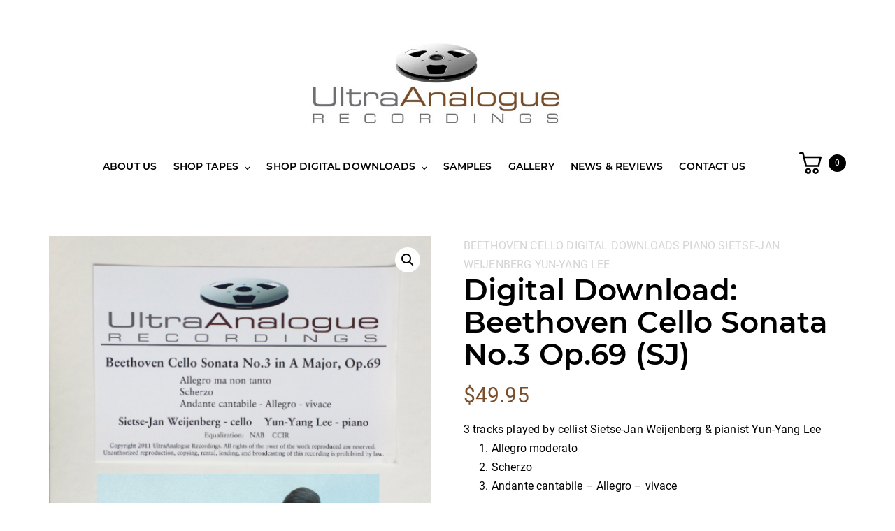

--- FILE ---
content_type: text/html; charset=UTF-8
request_url: https://ultraanaloguerecordings.com/new/shop/digital-downloads/musician-digital-downloads/sietse-jan-weijenberg-musician-digital-downloads/digital-download-beethoven-cello-sonata-no-3-op-69-2/
body_size: 100973
content:
	<!DOCTYPE html>
<html lang="en-CA">
	<head>
				<meta charset="UTF-8">
		<meta name="viewport" content="width=device-width, initial-scale=1">
		<meta name='robots' content='index, follow, max-image-preview:large, max-snippet:-1, max-video-preview:-1' />
	<style>img:is([sizes="auto" i], [sizes^="auto," i]) { contain-intrinsic-size: 3000px 1500px }</style>
	<script>window._wca = window._wca || [];</script>

	<!-- This site is optimized with the Yoast SEO plugin v26.8 - https://yoast.com/product/yoast-seo-wordpress/ -->
	<title>Digital Download: Beethoven Cello Sonata No.3 Op.69 (SJ) - UltraAnalogue Recordings | Toronto Analogue Recordings of Classical Music</title>
	<link rel="canonical" href="https://ultraanaloguerecordings.com/new/shop/digital-downloads/musician-digital-downloads/sietse-jan-weijenberg-musician-digital-downloads/digital-download-beethoven-cello-sonata-no-3-op-69-2/" />
	<meta property="og:locale" content="en_US" />
	<meta property="og:type" content="article" />
	<meta property="og:title" content="Digital Download: Beethoven Cello Sonata No.3 Op.69 (SJ) - UltraAnalogue Recordings | Toronto Analogue Recordings of Classical Music" />
	<meta property="og:description" content="3 tracks played by cellist Sietse-Jan Weijenberg &amp; pianist Yun-Yang Lee    Allegro moderato  Scherzo  Andante cantabile - Allegro - vivace  They are 1st generation digital transfers from the 15ips analogue master tape - available in 2 formats:    DSD128  24/192kHz FLAC  *This recording is copyrighted. By purchasing, you agree not to copy or share this download with anyone else.  DOWNLOAD PROCEDURE:   Check out with Paypal  Scroll to the bottom &amp; click the &quot;Return to Merchant Button&quot; This will take you back to UAR website where your files will be available for download.  You will also be receiving an email (within 30min) with links to download all your files, if you do not see it, please check in your Junk Folder." />
	<meta property="og:url" content="https://ultraanaloguerecordings.com/new/shop/digital-downloads/musician-digital-downloads/sietse-jan-weijenberg-musician-digital-downloads/digital-download-beethoven-cello-sonata-no-3-op-69-2/" />
	<meta property="og:site_name" content="UltraAnalogue Recordings | Toronto Analogue Recordings of Classical Music" />
	<meta property="article:modified_time" content="2022-09-01T00:28:40+00:00" />
	<meta property="og:image" content="https://ultraanaloguerecordings.com/new/wp-content/uploads/2020/06/beethovan-sj-yy-DSD.jpg" />
	<meta property="og:image:width" content="600" />
	<meta property="og:image:height" content="960" />
	<meta property="og:image:type" content="image/jpeg" />
	<meta name="twitter:card" content="summary_large_image" />
	<meta name="twitter:label1" content="Est. reading time" />
	<meta name="twitter:data1" content="1 minute" />
	<script type="application/ld+json" class="yoast-schema-graph">{"@context":"https://schema.org","@graph":[{"@type":"WebPage","@id":"https://ultraanaloguerecordings.com/new/shop/digital-downloads/musician-digital-downloads/sietse-jan-weijenberg-musician-digital-downloads/digital-download-beethoven-cello-sonata-no-3-op-69-2/","url":"https://ultraanaloguerecordings.com/new/shop/digital-downloads/musician-digital-downloads/sietse-jan-weijenberg-musician-digital-downloads/digital-download-beethoven-cello-sonata-no-3-op-69-2/","name":"Digital Download: Beethoven Cello Sonata No.3 Op.69 (SJ) - UltraAnalogue Recordings | Toronto Analogue Recordings of Classical Music","isPartOf":{"@id":"https://ultraanaloguerecordings.com/new/#website"},"primaryImageOfPage":{"@id":"https://ultraanaloguerecordings.com/new/shop/digital-downloads/musician-digital-downloads/sietse-jan-weijenberg-musician-digital-downloads/digital-download-beethoven-cello-sonata-no-3-op-69-2/#primaryimage"},"image":{"@id":"https://ultraanaloguerecordings.com/new/shop/digital-downloads/musician-digital-downloads/sietse-jan-weijenberg-musician-digital-downloads/digital-download-beethoven-cello-sonata-no-3-op-69-2/#primaryimage"},"thumbnailUrl":"https://i0.wp.com/ultraanaloguerecordings.com/new/wp-content/uploads/2020/06/beethovan-sj-yy-DSD.jpg?fit=600%2C960&ssl=1","datePublished":"2020-06-11T23:26:34+00:00","dateModified":"2022-09-01T00:28:40+00:00","breadcrumb":{"@id":"https://ultraanaloguerecordings.com/new/shop/digital-downloads/musician-digital-downloads/sietse-jan-weijenberg-musician-digital-downloads/digital-download-beethoven-cello-sonata-no-3-op-69-2/#breadcrumb"},"inLanguage":"en-CA","potentialAction":[{"@type":"ReadAction","target":["https://ultraanaloguerecordings.com/new/shop/digital-downloads/musician-digital-downloads/sietse-jan-weijenberg-musician-digital-downloads/digital-download-beethoven-cello-sonata-no-3-op-69-2/"]}]},{"@type":"ImageObject","inLanguage":"en-CA","@id":"https://ultraanaloguerecordings.com/new/shop/digital-downloads/musician-digital-downloads/sietse-jan-weijenberg-musician-digital-downloads/digital-download-beethoven-cello-sonata-no-3-op-69-2/#primaryimage","url":"https://i0.wp.com/ultraanaloguerecordings.com/new/wp-content/uploads/2020/06/beethovan-sj-yy-DSD.jpg?fit=600%2C960&ssl=1","contentUrl":"https://i0.wp.com/ultraanaloguerecordings.com/new/wp-content/uploads/2020/06/beethovan-sj-yy-DSD.jpg?fit=600%2C960&ssl=1","width":600,"height":960},{"@type":"BreadcrumbList","@id":"https://ultraanaloguerecordings.com/new/shop/digital-downloads/musician-digital-downloads/sietse-jan-weijenberg-musician-digital-downloads/digital-download-beethoven-cello-sonata-no-3-op-69-2/#breadcrumb","itemListElement":[{"@type":"ListItem","position":1,"name":"Home","item":"https://ultraanaloguerecordings.com/new/"},{"@type":"ListItem","position":2,"name":"Shop","item":"https://ultraanaloguerecordings.com/new/shop/"},{"@type":"ListItem","position":3,"name":"Digital Download: Beethoven Cello Sonata No.3 Op.69 (SJ)"}]},{"@type":"WebSite","@id":"https://ultraanaloguerecordings.com/new/#website","url":"https://ultraanaloguerecordings.com/new/","name":"UltraAnalogue Recordings | Toronto Analogue Recordings of Classical Music","description":"","publisher":{"@id":"https://ultraanaloguerecordings.com/new/#organization"},"potentialAction":[{"@type":"SearchAction","target":{"@type":"EntryPoint","urlTemplate":"https://ultraanaloguerecordings.com/new/?s={search_term_string}"},"query-input":{"@type":"PropertyValueSpecification","valueRequired":true,"valueName":"search_term_string"}}],"inLanguage":"en-CA"},{"@type":"Organization","@id":"https://ultraanaloguerecordings.com/new/#organization","name":"Ultra Analogue Recordings","url":"https://ultraanaloguerecordings.com/new/","logo":{"@type":"ImageObject","inLanguage":"en-CA","@id":"https://ultraanaloguerecordings.com/new/#/schema/logo/image/","url":"https://ultraanaloguerecordings.com/new/wp-content/uploads/2017/06/ultra-logo.png","contentUrl":"https://ultraanaloguerecordings.com/new/wp-content/uploads/2017/06/ultra-logo.png","width":369,"height":127,"caption":"Ultra Analogue Recordings"},"image":{"@id":"https://ultraanaloguerecordings.com/new/#/schema/logo/image/"},"sameAs":["https://www.youtube.com/channel/UC1uKUiHH3nxyHEiyvyVTdzw"]}]}</script>
	<!-- / Yoast SEO plugin. -->


<link rel='dns-prefetch' href='//stats.wp.com' />
<link rel='dns-prefetch' href='//v0.wordpress.com' />
<link rel='preconnect' href='//i0.wp.com' />
<link rel='preconnect' href='//c0.wp.com' />
<link rel="alternate" type="application/rss+xml" title="UltraAnalogue Recordings | Toronto Analogue Recordings of Classical Music &raquo; Feed" href="https://ultraanaloguerecordings.com/new/feed/" />
<link rel="alternate" type="application/rss+xml" title="UltraAnalogue Recordings | Toronto Analogue Recordings of Classical Music &raquo; Comments Feed" href="https://ultraanaloguerecordings.com/new/comments/feed/" />
<script type="text/javascript">
/* <![CDATA[ */
window._wpemojiSettings = {"baseUrl":"https:\/\/s.w.org\/images\/core\/emoji\/16.0.1\/72x72\/","ext":".png","svgUrl":"https:\/\/s.w.org\/images\/core\/emoji\/16.0.1\/svg\/","svgExt":".svg","source":{"concatemoji":"https:\/\/ultraanaloguerecordings.com\/new\/wp-includes\/js\/wp-emoji-release.min.js?ver=6.8.3"}};
/*! This file is auto-generated */
!function(s,n){var o,i,e;function c(e){try{var t={supportTests:e,timestamp:(new Date).valueOf()};sessionStorage.setItem(o,JSON.stringify(t))}catch(e){}}function p(e,t,n){e.clearRect(0,0,e.canvas.width,e.canvas.height),e.fillText(t,0,0);var t=new Uint32Array(e.getImageData(0,0,e.canvas.width,e.canvas.height).data),a=(e.clearRect(0,0,e.canvas.width,e.canvas.height),e.fillText(n,0,0),new Uint32Array(e.getImageData(0,0,e.canvas.width,e.canvas.height).data));return t.every(function(e,t){return e===a[t]})}function u(e,t){e.clearRect(0,0,e.canvas.width,e.canvas.height),e.fillText(t,0,0);for(var n=e.getImageData(16,16,1,1),a=0;a<n.data.length;a++)if(0!==n.data[a])return!1;return!0}function f(e,t,n,a){switch(t){case"flag":return n(e,"\ud83c\udff3\ufe0f\u200d\u26a7\ufe0f","\ud83c\udff3\ufe0f\u200b\u26a7\ufe0f")?!1:!n(e,"\ud83c\udde8\ud83c\uddf6","\ud83c\udde8\u200b\ud83c\uddf6")&&!n(e,"\ud83c\udff4\udb40\udc67\udb40\udc62\udb40\udc65\udb40\udc6e\udb40\udc67\udb40\udc7f","\ud83c\udff4\u200b\udb40\udc67\u200b\udb40\udc62\u200b\udb40\udc65\u200b\udb40\udc6e\u200b\udb40\udc67\u200b\udb40\udc7f");case"emoji":return!a(e,"\ud83e\udedf")}return!1}function g(e,t,n,a){var r="undefined"!=typeof WorkerGlobalScope&&self instanceof WorkerGlobalScope?new OffscreenCanvas(300,150):s.createElement("canvas"),o=r.getContext("2d",{willReadFrequently:!0}),i=(o.textBaseline="top",o.font="600 32px Arial",{});return e.forEach(function(e){i[e]=t(o,e,n,a)}),i}function t(e){var t=s.createElement("script");t.src=e,t.defer=!0,s.head.appendChild(t)}"undefined"!=typeof Promise&&(o="wpEmojiSettingsSupports",i=["flag","emoji"],n.supports={everything:!0,everythingExceptFlag:!0},e=new Promise(function(e){s.addEventListener("DOMContentLoaded",e,{once:!0})}),new Promise(function(t){var n=function(){try{var e=JSON.parse(sessionStorage.getItem(o));if("object"==typeof e&&"number"==typeof e.timestamp&&(new Date).valueOf()<e.timestamp+604800&&"object"==typeof e.supportTests)return e.supportTests}catch(e){}return null}();if(!n){if("undefined"!=typeof Worker&&"undefined"!=typeof OffscreenCanvas&&"undefined"!=typeof URL&&URL.createObjectURL&&"undefined"!=typeof Blob)try{var e="postMessage("+g.toString()+"("+[JSON.stringify(i),f.toString(),p.toString(),u.toString()].join(",")+"));",a=new Blob([e],{type:"text/javascript"}),r=new Worker(URL.createObjectURL(a),{name:"wpTestEmojiSupports"});return void(r.onmessage=function(e){c(n=e.data),r.terminate(),t(n)})}catch(e){}c(n=g(i,f,p,u))}t(n)}).then(function(e){for(var t in e)n.supports[t]=e[t],n.supports.everything=n.supports.everything&&n.supports[t],"flag"!==t&&(n.supports.everythingExceptFlag=n.supports.everythingExceptFlag&&n.supports[t]);n.supports.everythingExceptFlag=n.supports.everythingExceptFlag&&!n.supports.flag,n.DOMReady=!1,n.readyCallback=function(){n.DOMReady=!0}}).then(function(){return e}).then(function(){var e;n.supports.everything||(n.readyCallback(),(e=n.source||{}).concatemoji?t(e.concatemoji):e.wpemoji&&e.twemoji&&(t(e.twemoji),t(e.wpemoji)))}))}((window,document),window._wpemojiSettings);
/* ]]> */
</script>
<style id='wp-emoji-styles-inline-css' type='text/css'>

	img.wp-smiley, img.emoji {
		display: inline !important;
		border: none !important;
		box-shadow: none !important;
		height: 1em !important;
		width: 1em !important;
		margin: 0 0.07em !important;
		vertical-align: -0.1em !important;
		background: none !important;
		padding: 0 !important;
	}
</style>
<link rel='stylesheet' id='wp-block-library-css' href='https://c0.wp.com/c/6.8.3/wp-includes/css/dist/block-library/style.min.css' type='text/css' media='all' />
<style id='classic-theme-styles-inline-css' type='text/css'>
/*! This file is auto-generated */
.wp-block-button__link{color:#fff;background-color:#32373c;border-radius:9999px;box-shadow:none;text-decoration:none;padding:calc(.667em + 2px) calc(1.333em + 2px);font-size:1.125em}.wp-block-file__button{background:#32373c;color:#fff;text-decoration:none}
</style>
<link rel='stylesheet' id='mediaelement-css' href='https://c0.wp.com/c/6.8.3/wp-includes/js/mediaelement/mediaelementplayer-legacy.min.css' type='text/css' media='all' />
<link rel='stylesheet' id='wp-mediaelement-css' href='https://c0.wp.com/c/6.8.3/wp-includes/js/mediaelement/wp-mediaelement.min.css' type='text/css' media='all' />
<style id='jetpack-sharing-buttons-style-inline-css' type='text/css'>
.jetpack-sharing-buttons__services-list{display:flex;flex-direction:row;flex-wrap:wrap;gap:0;list-style-type:none;margin:5px;padding:0}.jetpack-sharing-buttons__services-list.has-small-icon-size{font-size:12px}.jetpack-sharing-buttons__services-list.has-normal-icon-size{font-size:16px}.jetpack-sharing-buttons__services-list.has-large-icon-size{font-size:24px}.jetpack-sharing-buttons__services-list.has-huge-icon-size{font-size:36px}@media print{.jetpack-sharing-buttons__services-list{display:none!important}}.editor-styles-wrapper .wp-block-jetpack-sharing-buttons{gap:0;padding-inline-start:0}ul.jetpack-sharing-buttons__services-list.has-background{padding:1.25em 2.375em}
</style>
<style id='global-styles-inline-css' type='text/css'>
:root{--wp--preset--aspect-ratio--square: 1;--wp--preset--aspect-ratio--4-3: 4/3;--wp--preset--aspect-ratio--3-4: 3/4;--wp--preset--aspect-ratio--3-2: 3/2;--wp--preset--aspect-ratio--2-3: 2/3;--wp--preset--aspect-ratio--16-9: 16/9;--wp--preset--aspect-ratio--9-16: 9/16;--wp--preset--color--black: #000000;--wp--preset--color--cyan-bluish-gray: #abb8c3;--wp--preset--color--white: #ffffff;--wp--preset--color--pale-pink: #f78da7;--wp--preset--color--vivid-red: #cf2e2e;--wp--preset--color--luminous-vivid-orange: #ff6900;--wp--preset--color--luminous-vivid-amber: #fcb900;--wp--preset--color--light-green-cyan: #7bdcb5;--wp--preset--color--vivid-green-cyan: #00d084;--wp--preset--color--pale-cyan-blue: #8ed1fc;--wp--preset--color--vivid-cyan-blue: #0693e3;--wp--preset--color--vivid-purple: #9b51e0;--wp--preset--gradient--vivid-cyan-blue-to-vivid-purple: linear-gradient(135deg,rgba(6,147,227,1) 0%,rgb(155,81,224) 100%);--wp--preset--gradient--light-green-cyan-to-vivid-green-cyan: linear-gradient(135deg,rgb(122,220,180) 0%,rgb(0,208,130) 100%);--wp--preset--gradient--luminous-vivid-amber-to-luminous-vivid-orange: linear-gradient(135deg,rgba(252,185,0,1) 0%,rgba(255,105,0,1) 100%);--wp--preset--gradient--luminous-vivid-orange-to-vivid-red: linear-gradient(135deg,rgba(255,105,0,1) 0%,rgb(207,46,46) 100%);--wp--preset--gradient--very-light-gray-to-cyan-bluish-gray: linear-gradient(135deg,rgb(238,238,238) 0%,rgb(169,184,195) 100%);--wp--preset--gradient--cool-to-warm-spectrum: linear-gradient(135deg,rgb(74,234,220) 0%,rgb(151,120,209) 20%,rgb(207,42,186) 40%,rgb(238,44,130) 60%,rgb(251,105,98) 80%,rgb(254,248,76) 100%);--wp--preset--gradient--blush-light-purple: linear-gradient(135deg,rgb(255,206,236) 0%,rgb(152,150,240) 100%);--wp--preset--gradient--blush-bordeaux: linear-gradient(135deg,rgb(254,205,165) 0%,rgb(254,45,45) 50%,rgb(107,0,62) 100%);--wp--preset--gradient--luminous-dusk: linear-gradient(135deg,rgb(255,203,112) 0%,rgb(199,81,192) 50%,rgb(65,88,208) 100%);--wp--preset--gradient--pale-ocean: linear-gradient(135deg,rgb(255,245,203) 0%,rgb(182,227,212) 50%,rgb(51,167,181) 100%);--wp--preset--gradient--electric-grass: linear-gradient(135deg,rgb(202,248,128) 0%,rgb(113,206,126) 100%);--wp--preset--gradient--midnight: linear-gradient(135deg,rgb(2,3,129) 0%,rgb(40,116,252) 100%);--wp--preset--font-size--small: 13px;--wp--preset--font-size--medium: 20px;--wp--preset--font-size--large: 36px;--wp--preset--font-size--x-large: 42px;--wp--preset--spacing--20: 0.44rem;--wp--preset--spacing--30: 0.67rem;--wp--preset--spacing--40: 1rem;--wp--preset--spacing--50: 1.5rem;--wp--preset--spacing--60: 2.25rem;--wp--preset--spacing--70: 3.38rem;--wp--preset--spacing--80: 5.06rem;--wp--preset--shadow--natural: 6px 6px 9px rgba(0, 0, 0, 0.2);--wp--preset--shadow--deep: 12px 12px 50px rgba(0, 0, 0, 0.4);--wp--preset--shadow--sharp: 6px 6px 0px rgba(0, 0, 0, 0.2);--wp--preset--shadow--outlined: 6px 6px 0px -3px rgba(255, 255, 255, 1), 6px 6px rgba(0, 0, 0, 1);--wp--preset--shadow--crisp: 6px 6px 0px rgba(0, 0, 0, 1);}:where(.is-layout-flex){gap: 0.5em;}:where(.is-layout-grid){gap: 0.5em;}body .is-layout-flex{display: flex;}.is-layout-flex{flex-wrap: wrap;align-items: center;}.is-layout-flex > :is(*, div){margin: 0;}body .is-layout-grid{display: grid;}.is-layout-grid > :is(*, div){margin: 0;}:where(.wp-block-columns.is-layout-flex){gap: 2em;}:where(.wp-block-columns.is-layout-grid){gap: 2em;}:where(.wp-block-post-template.is-layout-flex){gap: 1.25em;}:where(.wp-block-post-template.is-layout-grid){gap: 1.25em;}.has-black-color{color: var(--wp--preset--color--black) !important;}.has-cyan-bluish-gray-color{color: var(--wp--preset--color--cyan-bluish-gray) !important;}.has-white-color{color: var(--wp--preset--color--white) !important;}.has-pale-pink-color{color: var(--wp--preset--color--pale-pink) !important;}.has-vivid-red-color{color: var(--wp--preset--color--vivid-red) !important;}.has-luminous-vivid-orange-color{color: var(--wp--preset--color--luminous-vivid-orange) !important;}.has-luminous-vivid-amber-color{color: var(--wp--preset--color--luminous-vivid-amber) !important;}.has-light-green-cyan-color{color: var(--wp--preset--color--light-green-cyan) !important;}.has-vivid-green-cyan-color{color: var(--wp--preset--color--vivid-green-cyan) !important;}.has-pale-cyan-blue-color{color: var(--wp--preset--color--pale-cyan-blue) !important;}.has-vivid-cyan-blue-color{color: var(--wp--preset--color--vivid-cyan-blue) !important;}.has-vivid-purple-color{color: var(--wp--preset--color--vivid-purple) !important;}.has-black-background-color{background-color: var(--wp--preset--color--black) !important;}.has-cyan-bluish-gray-background-color{background-color: var(--wp--preset--color--cyan-bluish-gray) !important;}.has-white-background-color{background-color: var(--wp--preset--color--white) !important;}.has-pale-pink-background-color{background-color: var(--wp--preset--color--pale-pink) !important;}.has-vivid-red-background-color{background-color: var(--wp--preset--color--vivid-red) !important;}.has-luminous-vivid-orange-background-color{background-color: var(--wp--preset--color--luminous-vivid-orange) !important;}.has-luminous-vivid-amber-background-color{background-color: var(--wp--preset--color--luminous-vivid-amber) !important;}.has-light-green-cyan-background-color{background-color: var(--wp--preset--color--light-green-cyan) !important;}.has-vivid-green-cyan-background-color{background-color: var(--wp--preset--color--vivid-green-cyan) !important;}.has-pale-cyan-blue-background-color{background-color: var(--wp--preset--color--pale-cyan-blue) !important;}.has-vivid-cyan-blue-background-color{background-color: var(--wp--preset--color--vivid-cyan-blue) !important;}.has-vivid-purple-background-color{background-color: var(--wp--preset--color--vivid-purple) !important;}.has-black-border-color{border-color: var(--wp--preset--color--black) !important;}.has-cyan-bluish-gray-border-color{border-color: var(--wp--preset--color--cyan-bluish-gray) !important;}.has-white-border-color{border-color: var(--wp--preset--color--white) !important;}.has-pale-pink-border-color{border-color: var(--wp--preset--color--pale-pink) !important;}.has-vivid-red-border-color{border-color: var(--wp--preset--color--vivid-red) !important;}.has-luminous-vivid-orange-border-color{border-color: var(--wp--preset--color--luminous-vivid-orange) !important;}.has-luminous-vivid-amber-border-color{border-color: var(--wp--preset--color--luminous-vivid-amber) !important;}.has-light-green-cyan-border-color{border-color: var(--wp--preset--color--light-green-cyan) !important;}.has-vivid-green-cyan-border-color{border-color: var(--wp--preset--color--vivid-green-cyan) !important;}.has-pale-cyan-blue-border-color{border-color: var(--wp--preset--color--pale-cyan-blue) !important;}.has-vivid-cyan-blue-border-color{border-color: var(--wp--preset--color--vivid-cyan-blue) !important;}.has-vivid-purple-border-color{border-color: var(--wp--preset--color--vivid-purple) !important;}.has-vivid-cyan-blue-to-vivid-purple-gradient-background{background: var(--wp--preset--gradient--vivid-cyan-blue-to-vivid-purple) !important;}.has-light-green-cyan-to-vivid-green-cyan-gradient-background{background: var(--wp--preset--gradient--light-green-cyan-to-vivid-green-cyan) !important;}.has-luminous-vivid-amber-to-luminous-vivid-orange-gradient-background{background: var(--wp--preset--gradient--luminous-vivid-amber-to-luminous-vivid-orange) !important;}.has-luminous-vivid-orange-to-vivid-red-gradient-background{background: var(--wp--preset--gradient--luminous-vivid-orange-to-vivid-red) !important;}.has-very-light-gray-to-cyan-bluish-gray-gradient-background{background: var(--wp--preset--gradient--very-light-gray-to-cyan-bluish-gray) !important;}.has-cool-to-warm-spectrum-gradient-background{background: var(--wp--preset--gradient--cool-to-warm-spectrum) !important;}.has-blush-light-purple-gradient-background{background: var(--wp--preset--gradient--blush-light-purple) !important;}.has-blush-bordeaux-gradient-background{background: var(--wp--preset--gradient--blush-bordeaux) !important;}.has-luminous-dusk-gradient-background{background: var(--wp--preset--gradient--luminous-dusk) !important;}.has-pale-ocean-gradient-background{background: var(--wp--preset--gradient--pale-ocean) !important;}.has-electric-grass-gradient-background{background: var(--wp--preset--gradient--electric-grass) !important;}.has-midnight-gradient-background{background: var(--wp--preset--gradient--midnight) !important;}.has-small-font-size{font-size: var(--wp--preset--font-size--small) !important;}.has-medium-font-size{font-size: var(--wp--preset--font-size--medium) !important;}.has-large-font-size{font-size: var(--wp--preset--font-size--large) !important;}.has-x-large-font-size{font-size: var(--wp--preset--font-size--x-large) !important;}
:where(.wp-block-post-template.is-layout-flex){gap: 1.25em;}:where(.wp-block-post-template.is-layout-grid){gap: 1.25em;}
:where(.wp-block-columns.is-layout-flex){gap: 2em;}:where(.wp-block-columns.is-layout-grid){gap: 2em;}
:root :where(.wp-block-pullquote){font-size: 1.5em;line-height: 1.6;}
</style>
<link rel='stylesheet' id='photoswipe-css' href='https://c0.wp.com/p/woocommerce/10.4.3/assets/css/photoswipe/photoswipe.min.css' type='text/css' media='all' />
<link rel='stylesheet' id='photoswipe-default-skin-css' href='https://c0.wp.com/p/woocommerce/10.4.3/assets/css/photoswipe/default-skin/default-skin.min.css' type='text/css' media='all' />
<link rel='stylesheet' id='woocommerce-layout-css' href='https://c0.wp.com/p/woocommerce/10.4.3/assets/css/woocommerce-layout.css' type='text/css' media='all' />
<style id='woocommerce-layout-inline-css' type='text/css'>

	.infinite-scroll .woocommerce-pagination {
		display: none;
	}
</style>
<link rel='stylesheet' id='woocommerce-smallscreen-css' href='https://c0.wp.com/p/woocommerce/10.4.3/assets/css/woocommerce-smallscreen.css' type='text/css' media='only screen and (max-width: 768px)' />
<link rel='stylesheet' id='woocommerce-general-css' href='https://c0.wp.com/p/woocommerce/10.4.3/assets/css/woocommerce.css' type='text/css' media='all' />
<style id='woocommerce-inline-inline-css' type='text/css'>
.woocommerce form .form-row .required { visibility: visible; }
</style>
<link rel='stylesheet' id='visualcomposerstarter-woocommerce-css' href='https://ultraanaloguerecordings.com/new/wp-content/themes/visual-composer-starter/css/woocommerce/woocommerce.min.css?ver=3.4.1' type='text/css' media='all' />
<link rel='stylesheet' id='visualcomposerstarter-font-css' href='https://ultraanaloguerecordings.com/new/wp-content/themes/visual-composer-starter/css/vc-font/visual-composer-starter-font.min.css?ver=3.4.1' type='text/css' media='all' />
<link rel='stylesheet' id='visualcomposerstarter-general-css' href='https://ultraanaloguerecordings.com/new/wp-content/themes/visual-composer-starter/css/styles/style.min.css?ver=3.4.1' type='text/css' media='all' />
<link rel='stylesheet' id='visualcomposerstarter-responsive-css' href='https://ultraanaloguerecordings.com/new/wp-content/themes/visual-composer-starter/css/styles/responsive.min.css?ver=3.4.1' type='text/css' media='all' />
<link rel='stylesheet' id='visualcomposerstarter-style-css' href='https://ultraanaloguerecordings.com/new/wp-content/themes/visual-composer-starter-child/style.css?ver=6.8.3' type='text/css' media='all' />
<style id='visualcomposerstarter-style-inline-css' type='text/css'>

	/*Body fonts and style*/
	body,
	#main-menu ul li ul li,
	.comment-content cite,
	.entry-content cite,
	.visualcomposerstarter legend
	 { font-family: Roboto; }
	 body,
	 .sidebar-widget-area a:hover, .sidebar-widget-area a:focus,
	 .sidebar-widget-area .widget_recent_entries ul li:hover, .sidebar-widget-area .widget_archive ul li:hover, .sidebar-widget-area .widget_categories ul li:hover, .sidebar-widget-area .widget_meta ul li:hover, .sidebar-widget-area .widget_recent_entries ul li:focus, .sidebar-widget-area .widget_archive ul li:focus, .sidebar-widget-area .widget_categories ul li:focus, .sidebar-widget-area .widget_meta ul li:focus { color: #000000; }
	  .comment-content table,
	  .entry-content table { border-color: #000000; }
	  .entry-full-content .entry-author-data .author-biography,
	  .entry-full-content .entry-meta,
	  .nav-links.post-navigation a .meta-nav,
	  .search-results-header h4,
	  .entry-preview .entry-meta li,
	  .entry-preview .entry-meta li a,
	  .entry-content .gallery-caption,
	  .comment-content blockquote,
	  .entry-content blockquote,
	  .wp-caption .wp-caption-text,
	  .comments-area .comment-list .comment-metadata a { color: #383838; }
	  .comments-area .comment-list .comment-metadata a:hover,
	  .comments-area .comment-list .comment-metadata a:focus { border-bottom-color: #383838; }
	  a,
	  .comments-area .comment-list .reply a,
	  .comments-area span.required,
	  .comments-area .comment-subscription-form label:before,
	  .entry-preview .entry-meta li a:hover:before,
	  .entry-preview .entry-meta li a:focus:before,
	  .entry-preview .entry-meta li.entry-meta-category:hover:before,
	  .entry-content p a:hover,
	  .entry-content ol a:hover,
	  .entry-content ul a:hover,
	  .entry-content table a:hover,
	  .entry-content datalist a:hover,
	  .entry-content blockquote a:hover,
	  .entry-content dl a:hover,
	  .entry-content address a:hover,
	  .entry-content p a:focus,
	  .entry-content ol a:focus,
	  .entry-content ul a:focus,
	  .entry-content table a:focus,
	  .entry-content datalist a:focus,
	  .entry-content blockquote a:focus,
	  .entry-content dl a:focus,
	  .entry-content address a:focus,
	  .entry-content ul > li:before,
	  .comment-content p a:hover,
	  .comment-content ol a:hover,
	  .comment-content ul a:hover,
	  .comment-content table a:hover,
	  .comment-content datalist a:hover,
	  .comment-content blockquote a:hover,
	  .comment-content dl a:hover,
	  .comment-content address a:hover,
	  .comment-content p a:focus,
	  .comment-content ol a:focus,
	  .comment-content ul a:focus,
	  .comment-content table a:focus,
	  .comment-content datalist a:focus,
	  .comment-content blockquote a:focus,
	  .comment-content dl a:focus,
	  .comment-content address a:focus,
	  .comment-content ul > li:before,
	  .sidebar-widget-area .widget_recent_entries ul li,
	  .sidebar-widget-area .widget_archive ul li,
	  .sidebar-widget-area .widget_categories ul li,
	  .sidebar-widget-area .widget_meta ul li { color: #794f2e; }     
	  .comments-area .comment-list .reply a:hover,
	  .comments-area .comment-list .reply a:focus,
	  .comment-content p a,
	  .comment-content ol a,
	  .comment-content ul a,
	  .comment-content table a,
	  .comment-content datalist a,
	  .comment-content blockquote a,
	  .comment-content dl a,
	  .comment-content address a,
	  .entry-content p a,
	  .entry-content ol a,
	  .entry-content ul a,
	  .entry-content table a,
	  .entry-content datalist a,
	  .entry-content blockquote a,
	  .entry-content dl a,
	  .entry-content address a { border-bottom-color: #794f2e; }    
	  .entry-content blockquote, .comment-content { border-left-color: #794f2e; }
	  
	  html, #main-menu ul li ul li { font-size: 16px }
	  body, #footer, .footer-widget-area .widget-title { line-height: 1.7; }
	  body {
		letter-spacing: 0.01rem;
		font-weight: 400;
		font-style: normal;
		text-transform: none;
	  }
	  
	  .comment-content address,
	  .comment-content blockquote,
	  .comment-content datalist,
	  .comment-content dl,
	  .comment-content ol,
	  .comment-content p,
	  .comment-content table,
	  .comment-content ul,
	  .entry-content address,
	  .entry-content blockquote,
	  .entry-content datalist,
	  .entry-content dl,
	  .entry-content ol,
	  .entry-content p,
	  .entry-content table,
	  .entry-content ul {
		margin-top: 0;
		margin-bottom: 1.5rem;
	  }
	  
	  /*Buttons font and style*/
	  .comments-area .form-submit input[type=submit],
	  .blue-button { 
			background-color: #794f2e; 
			color: #ffffff;
			font-family: Montserrat;
			font-size: 16px;
			font-weight: 400;
			font-style: normal;
			letter-spacing: 0.01rem;
			line-height: 1;
			text-transform: none;
			margin-top: 0;
			margin-bottom: 0;
	  }
	  .comments-area .form-submit input[type=submit]:hover,
	  .comments-area .form-submit input[type=submit]:focus,
	  .blue-button:hover, .blue-button:focus, 
	  .entry-content p a.blue-button:hover { 
			background-color: #000000; 
			color: #ffffff; 
	  }
	  
	  .nav-links.archive-navigation .page-numbers {
	        background-color: #794f2e; 
			color: #ffffff;
	  }
	  
	  .nav-links.archive-navigation a.page-numbers:hover, 
	  .nav-links.archive-navigation a.page-numbers:focus, 
	  .nav-links.archive-navigation .page-numbers.current {
	        background-color: #000000; 
			color: #ffffff; 
	  }
	  .visualcomposerstarter #review_form #respond .form-submit .submit
	   {
	  		background-color: #794f2e; 
			color: #ffffff;
			font-family: Montserrat;
			font-size: 16px;
			font-weight: 400;
			font-style: normal;
			letter-spacing: 0.01rem;
			line-height: 1;
			text-transform: none;
			margin-top: 0;
			margin-bottom: 0;
	  }
	  .visualcomposerstarter #review_form #respond .form-submit .submit:hover,
	  .visualcomposerstarter #review_form #respond .form-submit .submit:focus { 
			background-color: #000000; 
			color: #ffffff; 
	  }
	
	/*Headers fonts and style*/
	.header-widgetised-area .widget_text,
	 #main-menu > ul > li > a, 
	 .entry-full-content .entry-author-data .author-name, 
	 .nav-links.post-navigation a .post-title, 
	 .comments-area .comment-list .comment-author,
	 .comments-area .comment-list .reply a,
	 .comments-area .comment-form-comment label,
	 .comments-area .comment-form-author label,
	 .comments-area .comment-form-email label,
	 .comments-area .comment-form-url label,
	 .comment-content blockquote,
	 .entry-content blockquote { font-family: Montserrat; }
	.entry-full-content .entry-author-data .author-name,
	.entry-full-content .entry-meta a,
	.nav-links.post-navigation a .post-title,
	.comments-area .comment-list .comment-author,
	.comments-area .comment-list .comment-author a,
	.search-results-header h4 strong,
	.entry-preview .entry-meta li a:hover,
	.entry-preview .entry-meta li a:focus { color: #000000; }
	
	.entry-full-content .entry-meta a,
	.comments-area .comment-list .comment-author a:hover,
	.comments-area .comment-list .comment-author a:focus,
	.nav-links.post-navigation a .post-title { border-bottom-color: #000000; }

	 
	 h1 {
		color: #000000;
		font-family: Montserrat;
		font-size: 42px;
		font-weight: 400;
		font-style: normal;
		letter-spacing: 0.01rem;
		line-height: 1.1;
		margin-top: 0;
		margin-bottom: 2.125rem;
		text-transform: none;  
	 }
	 h1 a {color: #794f2e;}
	 h1 a:hover, h1 a:focus {color: #794f2e;}
	 h2 {
		color: #000000;
		font-family: Montserrat;
		font-size: 36px;
		font-weight: 700;
		font-style: normal;
		letter-spacing: 0.01rem;
		line-height: 1.1;
		margin-top: 0;
		margin-bottom: 0.625rem;
		text-transform: none;  
	 }
	 h2 a {color: #794f2e;}
	 h2 a:hover, h2 a:focus {color: #794f2e;}
	 h3 {
		color: #000000;
		font-family: Montserrat;
		font-size: 30px;
		font-weight: 400;
		font-style: normal;
		letter-spacing: 0.01rem;
		line-height: 1.1;
		margin-top: 0;
		margin-bottom: 0.625rem;
		text-transform: none;  
	 }
	 h3 a {color: #794f2e;}
	 h3 a:hover, h3 a:focus {color: #794f2e;}
	 h4 {
		color: #000000;
		font-family: Montserrat;
		font-size: 22px;
		font-weight: 400;
		font-style: normal;
		letter-spacing: 0.01rem;
		line-height: 1.1;
		margin-top: 0;
		margin-bottom: 0.625rem;
		text-transform: none;  
	 }
	 h4 a {color: #794f2e;}
	 h4 a:hover, h4 a:focus {color: #794f2e;}
	 h5 {
		color: #000000;
		font-family: Montserrat;
		font-size: 22px;
		font-weight: 400;
		font-style: normal;
		letter-spacing: 0.01rem;
		line-height: 1.1;
		margin-top: 0;
		margin-bottom: 0.625rem;
		text-transform: none;  
	 }
	 h5 a {color: #794f2e;}
	 h5 a:hover, h5 a:focus {color: #794f2e;}
	 h6 {
		color: #000000;
		font-family: Montserrat;
		font-size: 16px;
		font-weight: 400;
		font-style: normal;
		letter-spacing: 0.01rem;
		line-height: 1.1;
		margin-top: 0;
		margin-bottom: 0.625rem;
		text-transform: none;  
	 }
	 h6 a {color: #794f2e;}
	 h6 a:hover, h6 a:focus {color: #794f2e;}
	
		/*Header and menu area background color*/
		#header .navbar .navbar-wrapper,
		body.navbar-no-background #header .navbar.fixed.scroll,
		body.header-full-width-boxed #header .navbar,
		body.header-full-width #header .navbar {
			background-color: #ffffff;
		}
		
		@media only screen and (min-width: 768px) {
			body:not(.menu-sandwich) #main-menu ul li ul { background-color: #ffffff; }
		}
		body.navbar-no-background #header .navbar {background-color: transparent;}
		
		/*Header and menu area text color*/
		#header { color: #000000 }
		
		@media only screen and (min-width: 768px) {
			body:not(.menu-sandwich) #main-menu ul li,
			body:not(.menu-sandwich) #main-menu ul li a,
			body:not(.menu-sandwich) #main-menu ul li ul li a { color:  #000000 }
		}
		
		/*Header and menu area active text color*/
		#header a:hover {
			color: #000000;
			border-bottom-color: #000000;
		}
		
		@media only screen and (min-width: 768px) {
			body:not(.menu-sandwich) #main-menu ul li a:hover,
			body:not(.menu-sandwich) #main-menu ul li.current-menu-item > a,
			body:not(.menu-sandwich) #main-menu ul li ul li a:focus, body:not(.menu-sandwich) #main-menu ul li ul li a:hover,
			body:not(.menu-sandwich) .sandwich-color-light #main-menu>ul>li.current_page_item>a,
			body:not(.menu-sandwich) .sandwich-color-light #main-menu>ul ul li.current_page_item>a {
				color: #000000;
				border-bottom-color: #000000;
			}
		}
		
		/*Header and menu area menu hover background color*/
		@media only screen and (min-width: 768px) { body:not(.menu-sandwich) #main-menu ul li ul li:hover > a { background-color: #ffffff; } }
		
		/*Comments background*/
		.comments-area { background-color: #ffffff; }
		
		/*Tag background*/
		.entry-tags a { background-color: #ffffff; }
		
		/*Tag hover background*/
		.entry-tags a:hover { background-color: #794f2e; }
		
		/*Tag color*/
		.entry-tags a { color: #794f2e; }
		
			/* WooCommerce */
			#add_payment_method .cart-collaterals .cart_totals table small,
			.woocommerce-cart .cart-collaterals .cart_totals table small,
			.woocommerce-checkout .cart-collaterals .cart_totals table small,
			.visualcomposerstarter.woocommerce-cart .woocommerce .cart-collaterals .cart_totals .cart-subtotal td,
			.visualcomposerstarter.woocommerce-cart .woocommerce .cart-collaterals .cart_totals .cart-subtotal th,
			.visualcomposerstarter.woocommerce-cart .woocommerce table.cart,
			.visualcomposerstarter.woocommerce .woocommerce-ordering,
			.visualcomposerstarter.woocommerce .woocommerce-result-count,
			.visualcomposerstarter.woocommerce-account .woocommerce-MyAccount-content a.button
			{ font-family: Roboto; }
			.visualcomposerstarter.woocommerce-cart .woocommerce table.cart .product-name a
			{ color: #000000; }
			.visualcomposerstarter .products .added_to_cart {
			  font-family: Montserrat;
			}
			.visualcomposerstarter.woocommerce nav.woocommerce-pagination ul li .page-numbers {
			  background-color: #794f2e; 
			  color: #ffffff;
			}
			.visualcomposerstarter.woocommerce nav.woocommerce-pagination ul li .page-numbers:hover, 
			.visualcomposerstarter.woocommerce nav.woocommerce-pagination ul li .page-numbers:focus, 
			.visualcomposerstarter.woocommerce nav.woocommerce-pagination ul li .page-numbers.current {
			  background-color: #000000; 
			  color: #ffffff; 
			}
			.visualcomposerstarter.woocommerce button.button,
			.visualcomposerstarter.woocommerce a.button.product_type_simple,
			.visualcomposerstarter.woocommerce a.button.product_type_grouped,
			.visualcomposerstarter.woocommerce a.button.product_type_variable,
			.visualcomposerstarter.woocommerce a.button.product_type_external,
			.visualcomposerstarter .woocommerce .buttons a.button.wc-forward,
			.visualcomposerstarter .woocommerce #place_order,
			.visualcomposerstarter .woocommerce .button.checkout-button,
			.visualcomposerstarter .woocommerce .button.wc-backward,
			.visualcomposerstarter .woocommerce .track_order .button,
			.visualcomposerstarter .woocommerce .vct-thank-you-footer a,
			.visualcomposerstarter .woocommerce .woocommerce-EditAccountForm .button,
			.visualcomposerstarter .woocommerce .woocommerce-MyAccount-content a.edit,
			.visualcomposerstarter .woocommerce .woocommerce-mini-cart__buttons.buttons a,
			.visualcomposerstarter .woocommerce .woocommerce-orders-table__cell .button,
			.visualcomposerstarter .woocommerce a.button,
			.visualcomposerstarter .woocommerce button.button
			{
			  background-color: #794f2e; 
			  color: #ffffff;
			  font-family: Montserrat;
			  font-size: 16px;
			  font-weight: 400;
			  font-style: normal;
			  letter-spacing: 0.01rem;
			  line-height: 1;
			  text-transform: none;
			  margin-top: 0;
			  margin-bottom: 0;
			}
			.visualcomposerstarter.woocommerce button.button.alt.disabled {
			  background-color: #794f2e; 
			  color: #ffffff;
			}
			.visualcomposerstarter.woocommerce a.button:hover,
			.visualcomposerstarter.woocommerce a.button:focus,
			.visualcomposerstarter.woocommerce button.button:hover,
			.visualcomposerstarter.woocommerce button.button:focus,
			.visualcomposerstarter .woocommerce #place_order:hover,
			.visualcomposerstarter .woocommerce .button.checkout-button:hover,
			.visualcomposerstarter .woocommerce .button.wc-backward:hover,
			.visualcomposerstarter .woocommerce .track_order .button:hover,
			.visualcomposerstarter .woocommerce .vct-thank-you-footer a:hover,
			.visualcomposerstarter .woocommerce .woocommerce-EditAccountForm .button:hover,
			.visualcomposerstarter .woocommerce .woocommerce-MyAccount-content a.edit:hover,
			.visualcomposerstarter .woocommerce .woocommerce-mini-cart__buttons.buttons a:hover,
			.visualcomposerstarter .woocommerce .woocommerce-orders-table__cell .button:hover,
			.visualcomposerstarter .woocommerce a.button:hover,
			.visualcomposerstarter .woocommerce #place_order:focus,
			.visualcomposerstarter .woocommerce .button.checkout-button:focus,
			.visualcomposerstarter .woocommerce .button.wc-backward:focus,
			.visualcomposerstarter .woocommerce .track_order .button:focus,
			.visualcomposerstarter .woocommerce .vct-thank-you-footer a:focus,
			.visualcomposerstarter .woocommerce .woocommerce-EditAccountForm .button:focus,
			.visualcomposerstarter .woocommerce .woocommerce-MyAccount-content a.edit:focus,
			.visualcomposerstarter .woocommerce .woocommerce-mini-cart__buttons.buttons a:focus,
			.visualcomposerstarter .woocommerce .woocommerce-orders-table__cell .button:focus,
			.visualcomposerstarter .woocommerce a.button:focus
			{ 
			  background-color: #000000; 
			  color: #ffffff; 
			}
			
			.visualcomposerstarter.woocommerce ul.products li.product .price,
			.visualcomposerstarter.woocommerce div.product p.price,
			.visualcomposerstarter.woocommerce div.product p.price ins,
			.visualcomposerstarter.woocommerce div.product span.price,
			.visualcomposerstarter.woocommerce div.product span.price ins,
			.visualcomposerstarter.woocommerce.widget .quantity,
			.visualcomposerstarter.woocommerce.widget del,
			.visualcomposerstarter.woocommerce.widget ins,
			.visualcomposerstarter.woocommerce.widget span.woocommerce-Price-amount.amount,
			.visualcomposerstarter.woocommerce p.price ins,
			.visualcomposerstarter.woocommerce p.price,
			.visualcomposerstarter.woocommerce span.price,
			.visualcomposerstarter.woocommerce span.price ins,
			.visualcomposerstarter .woocommerce.widget span.amount,
			.visualcomposerstarter .woocommerce.widget ins {
			  color: #794f2e
			}
			
			.visualcomposerstarter.woocommerce span.price del,
			.visualcomposerstarter.woocommerce p.price del,
			.visualcomposerstarter.woocommerce p.price del span,
			.visualcomposerstarter.woocommerce span.price del span,
			.visualcomposerstarter .woocommerce.widget del,
			.visualcomposerstarter .woocommerce.widget del span.amount,
			.visualcomposerstarter.woocommerce ul.products li.product .price del {
			  color: #d5d5d5
			}
			
			.visualcomposerstarter .vct-cart-items-count {
			  background: #000000;
			  color: #fff;
			}
			.visualcomposerstarter .vct-cart-wrapper svg g>g {
			  fill: #000000;
			}
			
			.visualcomposerstarter.woocommerce div.product .entry-categories a,
			.visualcomposerstarter.woocommerce div.product .woocommerce-tabs ul.tabs li a
			{
			  color: #d5d5d5;
			}
			
			.visualcomposerstarter.woocommerce div.product .entry-categories a:hover,
			.visualcomposerstarter.woocommerce-cart .woocommerce table.cart .product-name a:hover,
			.visualcomposerstarter.woocommerce div.product .woocommerce-tabs ul.tabs li a:hover,
			.visualcomposerstarter.woocommerce div.product .entry-categories a:focus,
			.visualcomposerstarter.woocommerce-cart .woocommerce table.cart .product-name a:focus,
			.visualcomposerstarter.woocommerce div.product .woocommerce-tabs ul.tabs li a:focus,
			{
			  color: #794f2e;
			}
			
			.visualcomposerstarter.woocommerce div.product .woocommerce-tabs ul.tabs li.active a
			{
			  color: #794f2e;
			}
			.visualcomposerstarter.woocommerce div.product .woocommerce-tabs ul.tabs li.active a:before
			{
			  background: #794f2e;
			}
			
			.woocommerce button.button[name="update_cart"],
		    .button[name="apply_coupon"],
		    .vct-checkout-button,
		    .woocommerce button.button:disabled, 
		    .woocommerce button.button:disabled[disabled]
			{
			  color: #4e4e4e;
			}
			
			.visualcomposerstarter .woocommerce.widget.widget_price_filter .ui-slider .ui-slider-handle,
			.visualcomposerstarter .woocommerce.widget.widget_price_filter .ui-slider .ui-slider-range
			{
			  background-color: #794f2e;
			}
			
			.visualcomposerstarter .woocommerce.widget li a
			{
			  color: #000;
			}
			
			.visualcomposerstarter .woocommerce.widget li a:hover,
			.visualcomposerstarter .woocommerce.widget li a:focus
			{
			  color: #794f2e;
			}
			
			.visualcomposerstarter.woocommerce-cart .woocommerce table.cart a.remove:before,
			.visualcomposerstarter .woocommerce.widget .cart_list li a.remove:before,
			.visualcomposerstarter.woocommerce-cart .woocommerce table.cart a.remove:after,
			.visualcomposerstarter .woocommerce.widget .cart_list li a.remove:after
			{
			  background-color: #d60000;
			}
			
</style>
<script type="text/javascript" src="https://c0.wp.com/c/6.8.3/wp-includes/js/jquery/jquery.min.js" id="jquery-core-js"></script>
<script type="text/javascript" src="https://c0.wp.com/c/6.8.3/wp-includes/js/jquery/jquery-migrate.min.js" id="jquery-migrate-js"></script>
<script type="text/javascript" src="https://c0.wp.com/p/woocommerce/10.4.3/assets/js/jquery-blockui/jquery.blockUI.min.js" id="wc-jquery-blockui-js" data-wp-strategy="defer"></script>
<script type="text/javascript" id="wc-add-to-cart-js-extra">
/* <![CDATA[ */
var wc_add_to_cart_params = {"ajax_url":"\/new\/wp-admin\/admin-ajax.php","wc_ajax_url":"\/new\/?wc-ajax=%%endpoint%%","i18n_view_cart":"View cart","cart_url":"https:\/\/ultraanaloguerecordings.com\/new\/cart-2\/","is_cart":"","cart_redirect_after_add":"no"};
/* ]]> */
</script>
<script type="text/javascript" src="https://c0.wp.com/p/woocommerce/10.4.3/assets/js/frontend/add-to-cart.min.js" id="wc-add-to-cart-js" data-wp-strategy="defer"></script>
<script type="text/javascript" src="https://c0.wp.com/p/woocommerce/10.4.3/assets/js/zoom/jquery.zoom.min.js" id="wc-zoom-js" defer="defer" data-wp-strategy="defer"></script>
<script type="text/javascript" src="https://c0.wp.com/p/woocommerce/10.4.3/assets/js/flexslider/jquery.flexslider.min.js" id="wc-flexslider-js" defer="defer" data-wp-strategy="defer"></script>
<script type="text/javascript" src="https://c0.wp.com/p/woocommerce/10.4.3/assets/js/photoswipe/photoswipe.min.js" id="wc-photoswipe-js" defer="defer" data-wp-strategy="defer"></script>
<script type="text/javascript" src="https://c0.wp.com/p/woocommerce/10.4.3/assets/js/photoswipe/photoswipe-ui-default.min.js" id="wc-photoswipe-ui-default-js" defer="defer" data-wp-strategy="defer"></script>
<script type="text/javascript" id="wc-single-product-js-extra">
/* <![CDATA[ */
var wc_single_product_params = {"i18n_required_rating_text":"Please select a rating","i18n_rating_options":["1 of 5 stars","2 of 5 stars","3 of 5 stars","4 of 5 stars","5 of 5 stars"],"i18n_product_gallery_trigger_text":"View full-screen image gallery","review_rating_required":"yes","flexslider":{"rtl":false,"animation":"slide","smoothHeight":true,"directionNav":false,"controlNav":"thumbnails","slideshow":false,"animationSpeed":500,"animationLoop":false,"allowOneSlide":false},"zoom_enabled":"1","zoom_options":[],"photoswipe_enabled":"1","photoswipe_options":{"shareEl":false,"closeOnScroll":false,"history":false,"hideAnimationDuration":0,"showAnimationDuration":0},"flexslider_enabled":"1"};
/* ]]> */
</script>
<script type="text/javascript" src="https://c0.wp.com/p/woocommerce/10.4.3/assets/js/frontend/single-product.min.js" id="wc-single-product-js" defer="defer" data-wp-strategy="defer"></script>
<script type="text/javascript" src="https://c0.wp.com/p/woocommerce/10.4.3/assets/js/js-cookie/js.cookie.min.js" id="wc-js-cookie-js" defer="defer" data-wp-strategy="defer"></script>
<script type="text/javascript" id="woocommerce-js-extra">
/* <![CDATA[ */
var woocommerce_params = {"ajax_url":"\/new\/wp-admin\/admin-ajax.php","wc_ajax_url":"\/new\/?wc-ajax=%%endpoint%%","i18n_password_show":"Show password","i18n_password_hide":"Hide password"};
/* ]]> */
</script>
<script type="text/javascript" src="https://c0.wp.com/p/woocommerce/10.4.3/assets/js/frontend/woocommerce.min.js" id="woocommerce-js" defer="defer" data-wp-strategy="defer"></script>
<script type="text/javascript" src="https://ultraanaloguerecordings.com/new/wp-content/plugins/js_composer/assets/js/vendors/woocommerce-add-to-cart.js?ver=8.6.1" id="vc_woocommerce-add-to-cart-js-js"></script>
<script type="text/javascript" src="https://stats.wp.com/s-202604.js" id="woocommerce-analytics-js" defer="defer" data-wp-strategy="defer"></script>
<script></script><link rel="https://api.w.org/" href="https://ultraanaloguerecordings.com/new/wp-json/" /><link rel="alternate" title="JSON" type="application/json" href="https://ultraanaloguerecordings.com/new/wp-json/wp/v2/product/8788" /><link rel="EditURI" type="application/rsd+xml" title="RSD" href="https://ultraanaloguerecordings.com/new/xmlrpc.php?rsd" />
<link rel="alternate" title="oEmbed (JSON)" type="application/json+oembed" href="https://ultraanaloguerecordings.com/new/wp-json/oembed/1.0/embed?url=https%3A%2F%2Fultraanaloguerecordings.com%2Fnew%2Fshop%2Fdigital-downloads%2Fmusician-digital-downloads%2Fsietse-jan-weijenberg-musician-digital-downloads%2Fdigital-download-beethoven-cello-sonata-no-3-op-69-2%2F" />
<link rel="alternate" title="oEmbed (XML)" type="text/xml+oembed" href="https://ultraanaloguerecordings.com/new/wp-json/oembed/1.0/embed?url=https%3A%2F%2Fultraanaloguerecordings.com%2Fnew%2Fshop%2Fdigital-downloads%2Fmusician-digital-downloads%2Fsietse-jan-weijenberg-musician-digital-downloads%2Fdigital-download-beethoven-cello-sonata-no-3-op-69-2%2F&#038;format=xml" />

		<!-- GA Google Analytics @ https://m0n.co/ga -->
		<script async src="https://www.googletagmanager.com/gtag/js?id=UA-94086637-1"></script>
		<script>
			window.dataLayer = window.dataLayer || [];
			function gtag(){dataLayer.push(arguments);}
			gtag('js', new Date());
			gtag('config', 'UA-94086637-1');
		</script>

	<noscript><style>.vce-row-container .vcv-lozad {display: none}</style></noscript><meta name="generator" content="Powered by Visual Composer Website Builder - fast and easy-to-use drag and drop visual editor for WordPress."/>	<style>img#wpstats{display:none}</style>
			<noscript><style>.woocommerce-product-gallery{ opacity: 1 !important; }</style></noscript>
	<meta name="generator" content="Powered by WPBakery Page Builder - drag and drop page builder for WordPress."/>
<link rel="icon" href="https://i0.wp.com/ultraanaloguerecordings.com/new/wp-content/uploads/2018/04/cropped-ultra-favicon.png?fit=32%2C32&#038;ssl=1" sizes="32x32" />
<link rel="icon" href="https://i0.wp.com/ultraanaloguerecordings.com/new/wp-content/uploads/2018/04/cropped-ultra-favicon.png?fit=192%2C192&#038;ssl=1" sizes="192x192" />
<link rel="apple-touch-icon" href="https://i0.wp.com/ultraanaloguerecordings.com/new/wp-content/uploads/2018/04/cropped-ultra-favicon.png?fit=180%2C180&#038;ssl=1" />
<meta name="msapplication-TileImage" content="https://i0.wp.com/ultraanaloguerecordings.com/new/wp-content/uploads/2018/04/cropped-ultra-favicon.png?fit=270%2C270&#038;ssl=1" />
		<style type="text/css" id="wp-custom-css">
			.main-content{
	padding-bottom:0px;
}

/*Header*/
@media only screen and (min-width: 768px){
body:not(.menu-sandwich) .navbar-header{
	max-width:100%;
	text-align:center;
}
.navbar-header{float:none;}
.navbar-brand{width:100%; padding:2rem 0}

body:not(.menu-sandwich) #main-menu {
    text-align: center;
    position: static;
    width: auto;
    background: 0 0;
    padding: 0;
    overflow-y: inherit;
    margin-left: 0;
}

body:not(.menu-sandwich) #main-menu ul li a{
	font-size:14px;
	text-transform:uppercase;
}

body:not(.menu-sandwich) #main-menu ul li a:before{
	font-size:16px;
	text-transform:lowercase;
}

.visualcomposerstarter:not(.menu-sandwich) .vct-cart-wrapper a{height:35px;}
}

/*Footer*/
#footer{text-align:center;}
#footer .footer-socials{
	display:flex;
	justify-content:center;
}

/*Blog*/
.vce-post-list-item{
	border-top:4px solid #d1d1d1;
	color:#000;
	padding-top:2rem
}

.vce-post-list-item:hover{
	border-top:4px solid #794f2e;
}

.vce-post-list-item .vce-post-list-author{
	display:none;
}

.vce-post-list-item .vce-post-list-meta{
	font-family:"Montserrat", sans-serif;
	padding: 0 .5rem;
	color:#666;
	font-style:normal;
}

.vce-post-list-item .vce-post-list-title{
	color:#000;
	font-family:"Montserrat", sans-serif;
	padding:.5rem;
}

.vce-post-list-item .vce-post-list-title:hover{
	color:#794f2e;
}

.vce-post-list-item .vce-post-description--excerpt p{
	font-weight:500;
	color:#000;
	font-family:"Montserrat", sans-serif;
	padding:.5rem;
}

/*Product*/
.woocommerce ul.products li.product .price{
	color:#666;
}

.visualcomposerstarter .woocommerce-message, .visualcomposerstarter.woocommerce .woocommerce-message{
	background:#794f2e;
}

.visualcomposerstarter .woocommerce-info, .visualcomposerstarter.woocommerce .woocommerce-info{
	background:#fff;
}

.woocommerce-info {
    border-top-color: #794f2e;
}

.visualcomposerstarter .woocommerce table.shop_table td, .visualcomposerstarter .woocommerce table.shop_table th {
    padding: 22px 0;
}

.visualcomposerstarter .woocommerce table.shop_table td {
	text-align: left;}		</style>
		<noscript><style> .wpb_animate_when_almost_visible { opacity: 1; }</style></noscript>	</head>
<body class="wp-singular product-template-default single single-product postid-8788 wp-custom-logo wp-theme-visual-composer-starter wp-child-theme-visual-composer-starter-child theme-visual-composer-starter vcwb woocommerce woocommerce-page woocommerce-no-js visualcomposerstarter header-full-width-boxed wpb-js-composer js-comp-ver-8.6.1 vc_responsive">
		<header id="header">
		<nav class="navbar">
			<div class="container">
				<div class="navbar-wrapper clearfix">
					<div class="navbar-header">
						<div class="navbar-brand">
							<a href="https://ultraanaloguerecordings.com/new/" class="custom-logo-link" rel="home"><img width="369" height="127" src="https://i0.wp.com/ultraanaloguerecordings.com/new/wp-content/uploads/2017/06/cropped-ultra-logo.png?fit=369%2C127&amp;ssl=1" class="custom-logo" alt="Ultra Analogue Recordings Logo" decoding="async" srcset="https://i0.wp.com/ultraanaloguerecordings.com/new/wp-content/uploads/2017/06/cropped-ultra-logo.png?w=369&amp;ssl=1 369w, https://i0.wp.com/ultraanaloguerecordings.com/new/wp-content/uploads/2017/06/cropped-ultra-logo.png?resize=350%2C120&amp;ssl=1 350w, https://i0.wp.com/ultraanaloguerecordings.com/new/wp-content/uploads/2017/06/cropped-ultra-logo.png?resize=300%2C103&amp;ssl=1 300w" sizes="(max-width: 369px) 100vw, 369px" /></a>
						</div>
																			<button type="button" class="navbar-toggle">
								<span class="sr-only">Toggle navigation</span>
								<span class="icon-bar"></span>
								<span class="icon-bar"></span>
								<span class="icon-bar"></span>
							</button>
											</div>
											<div class="vct-cart-wrapper">
							<a href="https://ultraanaloguerecordings.com/new/cart-2/">
								<svg width="32px" height="31px" viewBox="0 0 32 31" version="1.1" xmlns="http://www.w3.org/2000/svg" xmlns:xlink="http://www.w3.org/1999/xlink">
									<!-- Generator: Sketch 46 (44423) - http://www.bohemiancoding.com/sketch -->
									<title>supermarket</title>
									<desc>Created with Sketch.</desc>
									<defs></defs>
									<g id="Page-1" stroke="none" stroke-width="1" fill="none" fill-rule="evenodd">
										<g id="Shopping-Cart-Icon" fill-rule="nonzero" fill="#2B4B80">
											<g id="supermarket">
												<path d="M23.6211985,22.5318553 C21.2916544,22.5318553 19.3964926,24.4208106 19.3964926,26.7425787 C19.3964926,29.0643468 21.2917206,30.9533021 23.6211985,30.9533021 C25.9506765,30.9533021 27.8459044,29.0643468 27.8459044,26.7425787 C27.8459044,24.4208106 25.9506765,22.5318553 23.6211985,22.5318553 Z M23.6211985,28.4268681 C22.6892353,28.4268681 21.9313162,27.6714574 21.9313162,26.7425787 C21.9313162,25.8137 22.6892353,25.0582894 23.6211985,25.0582894 C24.5531618,25.0582894 25.3110809,25.8137 25.3110809,26.7425787 C25.3110809,27.6714574 24.5531618,28.4268681 23.6211985,28.4268681 Z" id="Shape"></path>
												<path d="M31.7304632,6.25771277 C31.4905074,5.95160426 31.1225,5.77305745 30.7325882,5.77305745 L7.82338235,5.77305745 L6.68269853,1.01620638 C6.54624265,0.447785106 6.03628676,0.0465 5.44989706,0.0465 L1.26741176,0.0465 C0.567397059,0.0464340426 0,0.611953191 0,1.30965106 C0,2.00734894 0.567397059,2.57286809 1.26741176,2.57286809 L4.44950735,2.57286809 L8.56859559,19.7510234 C8.70505147,20.3199064 9.21500735,20.7207298 9.80139706,20.7207298 L27.6485662,20.7207298 C28.2311838,20.7207298 28.7389559,20.3249191 28.8787868,19.7615106 L31.962875,7.33981064 C32.0561838,6.9626 31.9704191,6.56382128 31.7304632,6.25771277 Z M26.6569779,18.1943617 L10.8017868,18.1943617 L8.42916176,8.29949149 L29.1131838,8.29949149 L26.6569779,18.1943617 Z" id="Shape"></path>
												<path d="M12.8148088,22.5318553 C10.4852647,22.5318553 8.59010294,24.4208106 8.59010294,26.7425787 C8.59010294,29.0643468 10.4853309,30.9533021 12.8148088,30.9533021 C15.1442868,30.9533021 17.0395147,29.0643468 17.0395147,26.7425787 C17.0395147,24.4208106 15.1442868,22.5318553 12.8148088,22.5318553 Z M12.8148088,28.4268681 C11.8828456,28.4268681 11.1249265,27.6714574 11.1249265,26.7425787 C11.1249265,25.8137 11.8828456,25.0582894 12.8148088,25.0582894 C13.7467721,25.0582894 14.5046912,25.8137 14.5046912,26.7425787 C14.5046912,27.6714574 13.7467721,28.4268681 12.8148088,28.4268681 Z" id="Shape"></path>
											</g>
										</g>
									</g>
								</svg>
								<span class="vct-cart-items-count">
									0								</span>
							</a>
						</div>
																<div id="main-menu">
							<div class="button-close"><span class="vct-icon-close"></span></div>
							<ul id="menu-main-navigation" class="nav navbar-nav"><li id="menu-item-2245" class="menu-item menu-item-type-post_type menu-item-object-page menu-item-2245"><a href="https://ultraanaloguerecordings.com/new/about-ultraanalogue-recordings/">About Us</a></li>
<li id="menu-item-2258" class="menu-item menu-item-type-post_type menu-item-object-page menu-item-has-children menu-item-2258"><a href="https://ultraanaloguerecordings.com/new/shop-by-category/">Shop Tapes</a>
<ul class="sub-menu">
	<li id="menu-item-2907" class="menu-item menu-item-type-post_type menu-item-object-page menu-item-2907"><a href="https://ultraanaloguerecordings.com/new/shop-by-category/shop-by-composer/">Shop Tapes by Composer</a></li>
	<li id="menu-item-2908" class="menu-item menu-item-type-post_type menu-item-object-page menu-item-2908"><a href="https://ultraanaloguerecordings.com/new/shop-by-category/shop-by-instrument/">Shop Tapes by Instrument</a></li>
	<li id="menu-item-2909" class="menu-item menu-item-type-post_type menu-item-object-page menu-item-2909"><a href="https://ultraanaloguerecordings.com/new/shop-by-category/shop-by-musician/">Shop Tapes by Musician</a></li>
	<li id="menu-item-2906" class="menu-item menu-item-type-post_type menu-item-object-page menu-item-2906"><a href="https://ultraanaloguerecordings.com/new/shop-all/">Shop All Recordings</a></li>
	<li id="menu-item-4462" class="menu-item menu-item-type-post_type menu-item-object-page menu-item-4462"><a href="https://ultraanaloguerecordings.com/new/shop-by-category/elaine-ling-photography-books/">Shop Elaine Ling Photography</a></li>
</ul>
</li>
<li id="menu-item-9369" class="menu-item menu-item-type-post_type menu-item-object-page menu-item-has-children menu-item-9369"><a href="https://ultraanaloguerecordings.com/new/shop-digital-downloads/">Shop Digital Downloads</a>
<ul class="sub-menu">
	<li id="menu-item-9372" class="menu-item menu-item-type-post_type menu-item-object-page menu-item-9372"><a href="https://ultraanaloguerecordings.com/new/shop-digital-downloads/shop-digital-downloads-by-composer/">Shop Digital Downloads by Composer</a></li>
	<li id="menu-item-9371" class="menu-item menu-item-type-post_type menu-item-object-page menu-item-9371"><a href="https://ultraanaloguerecordings.com/new/shop-digital-downloads/shop-digital-downloads-by-instrument/">Shop Digital Downloads by Instrument</a></li>
	<li id="menu-item-9370" class="menu-item menu-item-type-post_type menu-item-object-page menu-item-9370"><a href="https://ultraanaloguerecordings.com/new/shop-digital-downloads/shop-digital-downloads-by-musician/">Shop Digital Downloads by Musician</a></li>
</ul>
</li>
<li id="menu-item-4315" class="menu-item menu-item-type-post_type menu-item-object-page menu-item-4315"><a href="https://ultraanaloguerecordings.com/new/sample-videos/">Samples</a></li>
<li id="menu-item-2385" class="menu-item menu-item-type-post_type menu-item-object-page menu-item-2385"><a href="https://ultraanaloguerecordings.com/new/gallery/">Gallery</a></li>
<li id="menu-item-9334" class="menu-item menu-item-type-post_type menu-item-object-page menu-item-9334"><a href="https://ultraanaloguerecordings.com/new/news/">News &#038; Reviews</a></li>
<li id="menu-item-2247" class="menu-item menu-item-type-post_type menu-item-object-page menu-item-2247"><a href="https://ultraanaloguerecordings.com/new/contact-us/">Contact Us</a></li>
</ul>																				</div><!--#main-menu-->
									</div><!--.navbar-wrapper-->
			</div><!--.container-->
		</nav>
							<div class="header-image">
							</div>
			</header>
		<div class="container">
		<div class="content-wrapper">
			<div class="row">
				<div class="col-md-12">
					<div class="main-content">
						<div class="woocommerce-notices-wrapper"></div><div id="product-8788" class="product type-product post-8788 status-publish first instock product_cat-beethoven-composer-digital-downloads product_cat-cello-instrument-digital-downloads product_cat-digital-downloads product_cat-piano-instrument-digital-downloads product_cat-sietse-jan-weijenberg-musician-digital-downloads product_cat-yun-yang-lee-musician-digital-downloads has-post-thumbnail shipping-taxable purchasable product-type-variable">

	<div class="woocommerce-product-gallery woocommerce-product-gallery--with-images woocommerce-product-gallery--columns-4 images" data-columns="4" style="opacity: 0; transition: opacity .25s ease-in-out;">
	<div class="woocommerce-product-gallery__wrapper">
		<div data-thumb="https://i0.wp.com/ultraanaloguerecordings.com/new/wp-content/uploads/2020/06/beethovan-sj-yy-DSD.jpg?resize=100%2C100&#038;ssl=1" data-thumb-alt="Digital Download: Beethoven Cello Sonata No.3 Op.69 (SJ)" data-thumb-srcset="https://i0.wp.com/ultraanaloguerecordings.com/new/wp-content/uploads/2020/06/beethovan-sj-yy-DSD.jpg?resize=100%2C100&amp;ssl=1 100w, https://i0.wp.com/ultraanaloguerecordings.com/new/wp-content/uploads/2020/06/beethovan-sj-yy-DSD.jpg?resize=150%2C150&amp;ssl=1 150w, https://i0.wp.com/ultraanaloguerecordings.com/new/wp-content/uploads/2020/06/beethovan-sj-yy-DSD.jpg?zoom=2&amp;resize=100%2C100&amp;ssl=1 200w, https://i0.wp.com/ultraanaloguerecordings.com/new/wp-content/uploads/2020/06/beethovan-sj-yy-DSD.jpg?zoom=3&amp;resize=100%2C100&amp;ssl=1 300w"  data-thumb-sizes="(max-width: 100px) 100vw, 100px" class="woocommerce-product-gallery__image"><a href="https://i0.wp.com/ultraanaloguerecordings.com/new/wp-content/uploads/2020/06/beethovan-sj-yy-DSD.jpg?fit=600%2C960&#038;ssl=1"><img width="570" height="912" src="https://i0.wp.com/ultraanaloguerecordings.com/new/wp-content/uploads/2020/06/beethovan-sj-yy-DSD.jpg?fit=570%2C912&amp;ssl=1" class="wp-post-image" alt="Digital Download: Beethoven Cello Sonata No.3 Op.69 (SJ)" data-caption="" data-src="https://i0.wp.com/ultraanaloguerecordings.com/new/wp-content/uploads/2020/06/beethovan-sj-yy-DSD.jpg?fit=600%2C960&#038;ssl=1" data-large_image="https://i0.wp.com/ultraanaloguerecordings.com/new/wp-content/uploads/2020/06/beethovan-sj-yy-DSD.jpg?fit=600%2C960&#038;ssl=1" data-large_image_width="600" data-large_image_height="960" decoding="async" fetchpriority="high" srcset="https://i0.wp.com/ultraanaloguerecordings.com/new/wp-content/uploads/2020/06/beethovan-sj-yy-DSD.jpg?w=600&amp;ssl=1 600w, https://i0.wp.com/ultraanaloguerecordings.com/new/wp-content/uploads/2020/06/beethovan-sj-yy-DSD.jpg?resize=350%2C560&amp;ssl=1 350w, https://i0.wp.com/ultraanaloguerecordings.com/new/wp-content/uploads/2020/06/beethovan-sj-yy-DSD.jpg?resize=570%2C912&amp;ssl=1 570w, https://i0.wp.com/ultraanaloguerecordings.com/new/wp-content/uploads/2020/06/beethovan-sj-yy-DSD.jpg?resize=188%2C300&amp;ssl=1 188w" sizes="(max-width: 570px) 100vw, 570px" /></a></div>	</div>
</div>

	<div class="summary entry-summary">
		<div class="entry-categories"><span class="screen-reader-text">Categories:</span><a href="https://ultraanaloguerecordings.com/new/product-category/digital-downloads/composer-digital-downloads/beethoven-composer-digital-downloads/" rel="tag">Beethoven</a> <a href="https://ultraanaloguerecordings.com/new/product-category/digital-downloads/instrument-digital-downloads/cello-instrument-digital-downloads/" rel="tag">Cello</a> <a href="https://ultraanaloguerecordings.com/new/product-category/digital-downloads/" rel="tag">Digital Downloads</a> <a href="https://ultraanaloguerecordings.com/new/product-category/digital-downloads/instrument-digital-downloads/piano-instrument-digital-downloads/" rel="tag">Piano</a> <a href="https://ultraanaloguerecordings.com/new/product-category/digital-downloads/musician-digital-downloads/sietse-jan-weijenberg-musician-digital-downloads/" rel="tag">Sietse-Jan Weijenberg</a> <a href="https://ultraanaloguerecordings.com/new/product-category/digital-downloads/musician-digital-downloads/yun-yang-lee-musician-digital-downloads/" rel="tag">Yun-Yang Lee</a></div><h1 class="product_title entry-title">Digital Download: Beethoven Cello Sonata No.3 Op.69 (SJ)</h1><p class="price">
	<span class="woocommerce-Price-amount amount"><bdi><span class="woocommerce-Price-currencySymbol">&#36;</span>49.95</bdi></span></p>
<div class="woocommerce-product-details__short-description">
	<p style="margin-bottom: 0px;">3 tracks played by cellist Sietse-Jan Weijenberg &amp; pianist Yun-Yang Lee</p>
<ol style="margin-top: 0px;">
<li>Allegro moderato</li>
<li>Scherzo</li>
<li>Andante cantabile &#8211; Allegro &#8211; vivace</li>
</ol>
<p style="margin-bottom: 0px;">They are 1st generation digital transfers from the 15ips analogue master tape &#8211; available in 2 formats:</p>
<ul style="margin-top: 0px;">
<li>DSD128</li>
<li>24/192kHz FLAC</li>
</ul>
<p><strong>*This recording is copyrighted. By purchasing, you agree not to copy or share this download with anyone else.</strong></p>
<p><em><strong>DOWNLOAD PROCEDURE:</strong></em></p>
<ol>
<li>Check out with Paypal</li>
<li>Scroll to the bottom &amp; <strong>click</strong> the &#8220;<strong>Return to Merchant Button</strong>&#8221; This will take you back to UAR website where your files will be available for download.</li>
<li><strong>You will also be receiving an email (within 30min) with links to download all your files, if you do not see it, please check in your Junk Folder.</strong></li>
</ol>
</div>
<div class="product_meta">

	
	
		<span class="sku_wrapper">SKU:			<span class="sku">
				N/A			</span>
		</span>

	
	
</div>

<form class="variations_form cart" action="https://ultraanaloguerecordings.com/new/shop/digital-downloads/musician-digital-downloads/sietse-jan-weijenberg-musician-digital-downloads/digital-download-beethoven-cello-sonata-no-3-op-69-2/" method="post" enctype='multipart/form-data' data-product_id="8788" data-product_variations="[{&quot;attributes&quot;:{&quot;attribute_pa_digital-format&quot;:&quot;24-192khz-flac&quot;},&quot;availability_html&quot;:&quot;&quot;,&quot;backorders_allowed&quot;:false,&quot;dimensions&quot;:{&quot;length&quot;:&quot;&quot;,&quot;width&quot;:&quot;&quot;,&quot;height&quot;:&quot;&quot;},&quot;dimensions_html&quot;:&quot;N\/A&quot;,&quot;display_price&quot;:49.9500000000000028421709430404007434844970703125,&quot;display_regular_price&quot;:49.9500000000000028421709430404007434844970703125,&quot;image&quot;:{&quot;title&quot;:&quot;mendelssohn-alena-DSD&quot;,&quot;caption&quot;:&quot;&quot;,&quot;url&quot;:&quot;https:\/\/ultraanaloguerecordings.com\/new\/wp-content\/uploads\/2020\/06\/beethovan-sj-yy-DSD.jpg&quot;,&quot;alt&quot;:&quot;mendelssohn-alena-DSD&quot;,&quot;src&quot;:&quot;https:\/\/i0.wp.com\/ultraanaloguerecordings.com\/new\/wp-content\/uploads\/2020\/06\/beethovan-sj-yy-DSD.jpg?fit=570%2C912&amp;ssl=1&quot;,&quot;srcset&quot;:&quot;https:\/\/i0.wp.com\/ultraanaloguerecordings.com\/new\/wp-content\/uploads\/2020\/06\/beethovan-sj-yy-DSD.jpg?w=600&amp;ssl=1 600w, https:\/\/i0.wp.com\/ultraanaloguerecordings.com\/new\/wp-content\/uploads\/2020\/06\/beethovan-sj-yy-DSD.jpg?resize=350%2C560&amp;ssl=1 350w, https:\/\/i0.wp.com\/ultraanaloguerecordings.com\/new\/wp-content\/uploads\/2020\/06\/beethovan-sj-yy-DSD.jpg?resize=570%2C912&amp;ssl=1 570w, https:\/\/i0.wp.com\/ultraanaloguerecordings.com\/new\/wp-content\/uploads\/2020\/06\/beethovan-sj-yy-DSD.jpg?resize=188%2C300&amp;ssl=1 188w&quot;,&quot;sizes&quot;:&quot;(max-width: 570px) 100vw, 570px&quot;,&quot;full_src&quot;:&quot;https:\/\/i0.wp.com\/ultraanaloguerecordings.com\/new\/wp-content\/uploads\/2020\/06\/beethovan-sj-yy-DSD.jpg?fit=600%2C960&amp;ssl=1&quot;,&quot;full_src_w&quot;:600,&quot;full_src_h&quot;:960,&quot;gallery_thumbnail_src&quot;:&quot;https:\/\/i0.wp.com\/ultraanaloguerecordings.com\/new\/wp-content\/uploads\/2020\/06\/beethovan-sj-yy-DSD.jpg?resize=100%2C100&amp;ssl=1&quot;,&quot;gallery_thumbnail_src_w&quot;:100,&quot;gallery_thumbnail_src_h&quot;:100,&quot;thumb_src&quot;:&quot;https:\/\/i0.wp.com\/ultraanaloguerecordings.com\/new\/wp-content\/uploads\/2020\/06\/beethovan-sj-yy-DSD.jpg?fit=350%2C560&amp;ssl=1&quot;,&quot;thumb_src_w&quot;:350,&quot;thumb_src_h&quot;:560,&quot;src_w&quot;:570,&quot;src_h&quot;:912},&quot;image_id&quot;:8822,&quot;is_downloadable&quot;:true,&quot;is_in_stock&quot;:true,&quot;is_purchasable&quot;:true,&quot;is_sold_individually&quot;:&quot;no&quot;,&quot;is_virtual&quot;:true,&quot;max_qty&quot;:&quot;&quot;,&quot;min_qty&quot;:1,&quot;price_html&quot;:&quot;&quot;,&quot;sku&quot;:&quot;&quot;,&quot;variation_description&quot;:&quot;&quot;,&quot;variation_id&quot;:8789,&quot;variation_is_active&quot;:true,&quot;variation_is_visible&quot;:true,&quot;weight&quot;:&quot;&quot;,&quot;weight_html&quot;:&quot;N\/A&quot;},{&quot;attributes&quot;:{&quot;attribute_pa_digital-format&quot;:&quot;dsd128&quot;},&quot;availability_html&quot;:&quot;&quot;,&quot;backorders_allowed&quot;:false,&quot;dimensions&quot;:{&quot;length&quot;:&quot;&quot;,&quot;width&quot;:&quot;&quot;,&quot;height&quot;:&quot;&quot;},&quot;dimensions_html&quot;:&quot;N\/A&quot;,&quot;display_price&quot;:49.9500000000000028421709430404007434844970703125,&quot;display_regular_price&quot;:49.9500000000000028421709430404007434844970703125,&quot;image&quot;:{&quot;title&quot;:&quot;mendelssohn-alena-DSD&quot;,&quot;caption&quot;:&quot;&quot;,&quot;url&quot;:&quot;https:\/\/ultraanaloguerecordings.com\/new\/wp-content\/uploads\/2020\/06\/beethovan-sj-yy-DSD.jpg&quot;,&quot;alt&quot;:&quot;mendelssohn-alena-DSD&quot;,&quot;src&quot;:&quot;https:\/\/i0.wp.com\/ultraanaloguerecordings.com\/new\/wp-content\/uploads\/2020\/06\/beethovan-sj-yy-DSD.jpg?fit=570%2C912&amp;ssl=1&quot;,&quot;srcset&quot;:&quot;https:\/\/i0.wp.com\/ultraanaloguerecordings.com\/new\/wp-content\/uploads\/2020\/06\/beethovan-sj-yy-DSD.jpg?w=600&amp;ssl=1 600w, https:\/\/i0.wp.com\/ultraanaloguerecordings.com\/new\/wp-content\/uploads\/2020\/06\/beethovan-sj-yy-DSD.jpg?resize=350%2C560&amp;ssl=1 350w, https:\/\/i0.wp.com\/ultraanaloguerecordings.com\/new\/wp-content\/uploads\/2020\/06\/beethovan-sj-yy-DSD.jpg?resize=570%2C912&amp;ssl=1 570w, https:\/\/i0.wp.com\/ultraanaloguerecordings.com\/new\/wp-content\/uploads\/2020\/06\/beethovan-sj-yy-DSD.jpg?resize=188%2C300&amp;ssl=1 188w&quot;,&quot;sizes&quot;:&quot;(max-width: 570px) 100vw, 570px&quot;,&quot;full_src&quot;:&quot;https:\/\/i0.wp.com\/ultraanaloguerecordings.com\/new\/wp-content\/uploads\/2020\/06\/beethovan-sj-yy-DSD.jpg?fit=600%2C960&amp;ssl=1&quot;,&quot;full_src_w&quot;:600,&quot;full_src_h&quot;:960,&quot;gallery_thumbnail_src&quot;:&quot;https:\/\/i0.wp.com\/ultraanaloguerecordings.com\/new\/wp-content\/uploads\/2020\/06\/beethovan-sj-yy-DSD.jpg?resize=100%2C100&amp;ssl=1&quot;,&quot;gallery_thumbnail_src_w&quot;:100,&quot;gallery_thumbnail_src_h&quot;:100,&quot;thumb_src&quot;:&quot;https:\/\/i0.wp.com\/ultraanaloguerecordings.com\/new\/wp-content\/uploads\/2020\/06\/beethovan-sj-yy-DSD.jpg?fit=350%2C560&amp;ssl=1&quot;,&quot;thumb_src_w&quot;:350,&quot;thumb_src_h&quot;:560,&quot;src_w&quot;:570,&quot;src_h&quot;:912},&quot;image_id&quot;:8822,&quot;is_downloadable&quot;:true,&quot;is_in_stock&quot;:true,&quot;is_purchasable&quot;:true,&quot;is_sold_individually&quot;:&quot;no&quot;,&quot;is_virtual&quot;:true,&quot;max_qty&quot;:&quot;&quot;,&quot;min_qty&quot;:1,&quot;price_html&quot;:&quot;&quot;,&quot;sku&quot;:&quot;&quot;,&quot;variation_description&quot;:&quot;&quot;,&quot;variation_id&quot;:8790,&quot;variation_is_active&quot;:true,&quot;variation_is_visible&quot;:true,&quot;weight&quot;:&quot;&quot;,&quot;weight_html&quot;:&quot;N\/A&quot;}]">
	
			<table class="variations" cellspacing="0" role="presentation">
			<tbody>
									<tr>
						<th class="label"><label for="pa_digital-format">Digital Format</label></th>
						<td class="value">
							<div class="vct-variable-container"><select id="pa_digital-format" class="" name="attribute_pa_digital-format" data-attribute_name="attribute_pa_digital-format" data-show_option_none="yes"><option value="">Choose an option</option><option value="24-192khz-flac" >24/192kHz FLAC</option><option value="dsd128" >DSD128</option></select></div><a class="reset_variations" href="#" aria-label="Clear options">Clear</a>						</td>
					</tr>
							</tbody>
		</table>
		<div class="reset_variations_alert screen-reader-text" role="alert" aria-live="polite" aria-relevant="all"></div>
		
		<div class="single_variation_wrap">
			<div class="woocommerce-variation single_variation" role="alert" aria-relevant="additions"></div><div class="woocommerce-variation-add-to-cart variations_button">
	
		<div class="quantity">
		<label class="screen-reader-text" for="quantity_69705313df05c">Quantity</label>
		<div class="vct-input-qty">
			<input
					type="number"
					id="quantity_69705313df05c"
					class="input-text qty text"
					step="1"
					min="1"
					max=""
					name="quantity"
					value="1"
					title="Qty"
					size="4"
					placeholder=""
					inputmode="numeric" />
			<span class="vct-input-qty-control vct-input-qty-control-add"></span>
			<span class="vct-input-qty-control vct-input-qty-control-remove"></span>
		</div>

	</div>
	
	<button type="submit" class="single_add_to_cart_button button alt">Add to cart</button>

	
	<input type="hidden" name="add-to-cart" value="8788" />
	<input type="hidden" name="product_id" value="8788" />
	<input type="hidden" name="variation_id" class="variation_id" value="0" />
</div>
		</div>
	
	</form>

<div id="ppcp-recaptcha-v2-container" style="margin:20px 0;"></div>	</div>

	
	<div class="woocommerce-tabs wc-tabs-wrapper">
		<ul class="tabs wc-tabs" role="tablist">
							<li role="presentation" class="description_tab" id="tab-title-description">
					<a href="#tab-description" role="tab" aria-controls="tab-description">
						Description					</a>
				</li>
							<li role="presentation" class="additional_information_tab" id="tab-title-additional_information">
					<a href="#tab-additional_information" role="tab" aria-controls="tab-additional_information">
						Additional information					</a>
				</li>
					</ul>
					<div class="woocommerce-Tabs-panel woocommerce-Tabs-panel--description panel entry-content wc-tab" id="tab-description" role="tabpanel" aria-labelledby="tab-title-description">
				
	<h2>Description</h2>

<p>Beethoven Cello Sonata No.3 Op.69 played by cellist Sietse-Jan Weijenberg &amp; pianist Yun-Yang Lee</p>
			</div>
					<div class="woocommerce-Tabs-panel woocommerce-Tabs-panel--additional_information panel entry-content wc-tab" id="tab-additional_information" role="tabpanel" aria-labelledby="tab-title-additional_information">
				
	<h2>Additional information</h2>

<table class="woocommerce-product-attributes shop_attributes" aria-label="Product Details">
			<tr class="woocommerce-product-attributes-item woocommerce-product-attributes-item--attribute_pa_digital-format">
			<th class="woocommerce-product-attributes-item__label" scope="row">Digital Format</th>
			<td class="woocommerce-product-attributes-item__value"><p>24/192kHz FLAC, DSD128</p>
</td>
		</tr>
	</table>
			</div>
		
			</div>


	<section class="related products">

					<h2>Related products</h2>
				<ul class="products columns-4">

			
					<li class="product type-product post-8767 status-publish first instock product_cat-beethoven-composer-digital-downloads product_cat-digital-downloads product_cat-piano-instrument-digital-downloads product_cat-yun-yang-lee-musician-digital-downloads has-post-thumbnail shipping-taxable purchasable product-type-variable">
	<a href="https://ultraanaloguerecordings.com/new/shop/digital-downloads/musician-digital-downloads/yun-yang-lee-musician-digital-downloads/digital-download-beethoven-piano-sonata-no-21-waldstein/" class="woocommerce-LoopProduct-link woocommerce-loop-product__link"><img width="350" height="560" src="https://i0.wp.com/ultraanaloguerecordings.com/new/wp-content/uploads/2020/06/beethoven21-yy-DSD.jpg?fit=350%2C560&amp;ssl=1" class="attachment-woocommerce_thumbnail size-woocommerce_thumbnail" alt="Digital Download: Beethoven Piano Sonata No.21 - Waldstein" decoding="async" loading="lazy" srcset="https://i0.wp.com/ultraanaloguerecordings.com/new/wp-content/uploads/2020/06/beethoven21-yy-DSD.jpg?w=600&amp;ssl=1 600w, https://i0.wp.com/ultraanaloguerecordings.com/new/wp-content/uploads/2020/06/beethoven21-yy-DSD.jpg?resize=350%2C560&amp;ssl=1 350w, https://i0.wp.com/ultraanaloguerecordings.com/new/wp-content/uploads/2020/06/beethoven21-yy-DSD.jpg?resize=570%2C912&amp;ssl=1 570w, https://i0.wp.com/ultraanaloguerecordings.com/new/wp-content/uploads/2020/06/beethoven21-yy-DSD.jpg?resize=188%2C300&amp;ssl=1 188w" sizes="auto, (max-width: 350px) 100vw, 350px" /><h2 class="woocommerce-loop-product__title">Digital Download: Beethoven Piano Sonata No.21 &#8211; Waldstein</h2>
	<span class="price"><span class="woocommerce-Price-amount amount"><bdi><span class="woocommerce-Price-currencySymbol">&#36;</span>49.95</bdi></span></span>
</a><a href="https://ultraanaloguerecordings.com/new/shop/digital-downloads/musician-digital-downloads/yun-yang-lee-musician-digital-downloads/digital-download-beethoven-piano-sonata-no-21-waldstein/" aria-describedby="woocommerce_loop_add_to_cart_link_describedby_8767" data-quantity="1" class="button product_type_variable add_to_cart_button" data-product_id="8767" data-product_sku="" aria-label="Select options for &ldquo;Digital Download: Beethoven Piano Sonata No.21 - Waldstein&rdquo;" rel="nofollow">Select options</a>	<span id="woocommerce_loop_add_to_cart_link_describedby_8767" class="screen-reader-text">
		This product has multiple variants. The options may be chosen on the product page	</span>
</li>

			
					<li class="product type-product post-8859 status-publish instock product_cat-albeniz-digital-downloads product_cat-beethoven-composer-digital-downloads product_cat-digital-downloads product_cat-milstein-composer-digital-downloads product_cat-paganini-composer-digital-downloads product_cat-saint-saens-composer-digital-downloads has-post-thumbnail shipping-taxable purchasable product-type-variable">
	<a href="https://ultraanaloguerecordings.com/new/shop/digital-downloads/composer-digital-downloads/beethoven-composer-digital-downloads/digital-download-sampler-no-2/" class="woocommerce-LoopProduct-link woocommerce-loop-product__link"><img width="350" height="560" src="https://i0.wp.com/ultraanaloguerecordings.com/new/wp-content/uploads/2020/06/sample2-DSD.jpg?fit=350%2C560&amp;ssl=1" class="attachment-woocommerce_thumbnail size-woocommerce_thumbnail" alt="Digital Download: Sampler No.2" decoding="async" loading="lazy" srcset="https://i0.wp.com/ultraanaloguerecordings.com/new/wp-content/uploads/2020/06/sample2-DSD.jpg?w=1500&amp;ssl=1 1500w, https://i0.wp.com/ultraanaloguerecordings.com/new/wp-content/uploads/2020/06/sample2-DSD.jpg?resize=350%2C560&amp;ssl=1 350w, https://i0.wp.com/ultraanaloguerecordings.com/new/wp-content/uploads/2020/06/sample2-DSD.jpg?resize=570%2C912&amp;ssl=1 570w, https://i0.wp.com/ultraanaloguerecordings.com/new/wp-content/uploads/2020/06/sample2-DSD.jpg?resize=188%2C300&amp;ssl=1 188w, https://i0.wp.com/ultraanaloguerecordings.com/new/wp-content/uploads/2020/06/sample2-DSD.jpg?resize=640%2C1024&amp;ssl=1 640w, https://i0.wp.com/ultraanaloguerecordings.com/new/wp-content/uploads/2020/06/sample2-DSD.jpg?resize=768%2C1229&amp;ssl=1 768w, https://i0.wp.com/ultraanaloguerecordings.com/new/wp-content/uploads/2020/06/sample2-DSD.jpg?resize=960%2C1536&amp;ssl=1 960w, https://i0.wp.com/ultraanaloguerecordings.com/new/wp-content/uploads/2020/06/sample2-DSD.jpg?resize=1280%2C2048&amp;ssl=1 1280w" sizes="auto, (max-width: 350px) 100vw, 350px" /><h2 class="woocommerce-loop-product__title">Digital Download: Sampler No.2</h2>
	<span class="price"><span class="woocommerce-Price-amount amount"><bdi><span class="woocommerce-Price-currencySymbol">&#36;</span>49.95</bdi></span></span>
</a><a href="https://ultraanaloguerecordings.com/new/shop/digital-downloads/composer-digital-downloads/beethoven-composer-digital-downloads/digital-download-sampler-no-2/" aria-describedby="woocommerce_loop_add_to_cart_link_describedby_8859" data-quantity="1" class="button product_type_variable add_to_cart_button" data-product_id="8859" data-product_sku="" aria-label="Select options for &ldquo;Digital Download: Sampler No.2&rdquo;" rel="nofollow">Select options</a>	<span id="woocommerce_loop_add_to_cart_link_describedby_8859" class="screen-reader-text">
		This product has multiple variants. The options may be chosen on the product page	</span>
</li>

			
					<li class="product type-product post-8810 status-publish instock product_cat-cello-instrument-digital-downloads product_cat-digital-downloads product_cat-piano-instrument-digital-downloads product_cat-rachmaninov-composer-digital-downloads product_cat-sietse-jan-weijenberg-musician-digital-downloads product_cat-yun-yang-lee-musician-digital-downloads has-post-thumbnail shipping-taxable purchasable product-type-variable">
	<a href="https://ultraanaloguerecordings.com/new/shop/digital-downloads/musician-digital-downloads/sietse-jan-weijenberg-musician-digital-downloads/digital-download-rachmaninov-cello-sonata-in-g-minor-op-19/" class="woocommerce-LoopProduct-link woocommerce-loop-product__link"><img width="350" height="560" src="https://i0.wp.com/ultraanaloguerecordings.com/new/wp-content/uploads/2020/06/rachmaninov-sj-yy-DSD.jpg?fit=350%2C560&amp;ssl=1" class="attachment-woocommerce_thumbnail size-woocommerce_thumbnail" alt="Digital Download: Rachmaninov Cello Sonata in G minor, Op.19" decoding="async" loading="lazy" srcset="https://i0.wp.com/ultraanaloguerecordings.com/new/wp-content/uploads/2020/06/rachmaninov-sj-yy-DSD.jpg?w=600&amp;ssl=1 600w, https://i0.wp.com/ultraanaloguerecordings.com/new/wp-content/uploads/2020/06/rachmaninov-sj-yy-DSD.jpg?resize=350%2C560&amp;ssl=1 350w, https://i0.wp.com/ultraanaloguerecordings.com/new/wp-content/uploads/2020/06/rachmaninov-sj-yy-DSD.jpg?resize=570%2C912&amp;ssl=1 570w, https://i0.wp.com/ultraanaloguerecordings.com/new/wp-content/uploads/2020/06/rachmaninov-sj-yy-DSD.jpg?resize=188%2C300&amp;ssl=1 188w" sizes="auto, (max-width: 350px) 100vw, 350px" /><h2 class="woocommerce-loop-product__title">Digital Download: Rachmaninov Cello Sonata in G minor, Op.19</h2>
	<span class="price"><span class="woocommerce-Price-amount amount"><bdi><span class="woocommerce-Price-currencySymbol">&#36;</span>49.95</bdi></span></span>
</a><a href="https://ultraanaloguerecordings.com/new/shop/digital-downloads/musician-digital-downloads/sietse-jan-weijenberg-musician-digital-downloads/digital-download-rachmaninov-cello-sonata-in-g-minor-op-19/" aria-describedby="woocommerce_loop_add_to_cart_link_describedby_8810" data-quantity="1" class="button product_type_variable add_to_cart_button" data-product_id="8810" data-product_sku="" aria-label="Select options for &ldquo;Digital Download: Rachmaninov Cello Sonata in G minor, Op.19&rdquo;" rel="nofollow">Select options</a>	<span id="woocommerce_loop_add_to_cart_link_describedby_8810" class="screen-reader-text">
		This product has multiple variants. The options may be chosen on the product page	</span>
</li>

			
					<li class="product type-product post-8589 status-publish last instock product_cat-beethoven-composer-digital-downloads product_cat-digital-downloads product_cat-piano-instrument-digital-downloads product_cat-violin-instrument-digital-downloads product_cat-xiang-yu-musician-digital-downloads product_cat-yun-yang-lee-musician-digital-downloads has-post-thumbnail shipping-taxable purchasable product-type-variable">
	<a href="https://ultraanaloguerecordings.com/new/shop/digital-downloads/musician-digital-downloads/xiang-yu-musician-digital-downloads/digital-download-the-genius-of-beethoven/" class="woocommerce-LoopProduct-link woocommerce-loop-product__link"><img width="350" height="560" src="https://i0.wp.com/ultraanaloguerecordings.com/new/wp-content/uploads/2020/05/beethovan-xiang-DSD.jpg?fit=350%2C560&amp;ssl=1" class="attachment-woocommerce_thumbnail size-woocommerce_thumbnail" alt="Digital Download: The Genius of Beethoven" decoding="async" loading="lazy" srcset="https://i0.wp.com/ultraanaloguerecordings.com/new/wp-content/uploads/2020/05/beethovan-xiang-DSD.jpg?w=600&amp;ssl=1 600w, https://i0.wp.com/ultraanaloguerecordings.com/new/wp-content/uploads/2020/05/beethovan-xiang-DSD.jpg?resize=350%2C560&amp;ssl=1 350w, https://i0.wp.com/ultraanaloguerecordings.com/new/wp-content/uploads/2020/05/beethovan-xiang-DSD.jpg?resize=570%2C912&amp;ssl=1 570w, https://i0.wp.com/ultraanaloguerecordings.com/new/wp-content/uploads/2020/05/beethovan-xiang-DSD.jpg?resize=188%2C300&amp;ssl=1 188w" sizes="auto, (max-width: 350px) 100vw, 350px" /><h2 class="woocommerce-loop-product__title">Digital Download: The Genius of Beethoven</h2>
	<span class="price"><span class="woocommerce-Price-amount amount"><bdi><span class="woocommerce-Price-currencySymbol">&#36;</span>49.95</bdi></span></span>
</a><a href="https://ultraanaloguerecordings.com/new/shop/digital-downloads/musician-digital-downloads/xiang-yu-musician-digital-downloads/digital-download-the-genius-of-beethoven/" aria-describedby="woocommerce_loop_add_to_cart_link_describedby_8589" data-quantity="1" class="button product_type_variable add_to_cart_button" data-product_id="8589" data-product_sku="" aria-label="Select options for &ldquo;Digital Download: The Genius of Beethoven&rdquo;" rel="nofollow">Select options</a>	<span id="woocommerce_loop_add_to_cart_link_describedby_8589" class="screen-reader-text">
		This product has multiple variants. The options may be chosen on the product page	</span>
</li>

			
		</ul>

	</section>
	</div>

					</div><!--.main-content-->
				</div><!--.col-md-12-->

				
			</div><!--.row-->
		</div><!--.content-wrapper-->
	</div><!--.container-->
		<footer id="footer">
				<div class="footer-bottom">
			<div class="container">
										<div class="footer-socials">
							<ul>
																																																									<li>
										<a target="_blank" rel="noreferrer" href="https://www.youtube.com/channel/UC1uKUiHH3nxyHEiyvyVTdzw/videos"><span class="vct-icon-youtube-with-circle"></span></a>
									</li>
																																								
							</ul>
						</div>
				
											<div class="footer-menu">
							<div class="menu-top-bar-menu-container"><ul id="menu-top-bar-menu" class="menu"><li id="menu-item-3091" class="menu-item menu-item-type-post_type menu-item-object-page menu-item-3091"><a href="https://ultraanaloguerecordings.com/new/about-ultraanalogue-recordings/">About Us</a></li>
<li id="menu-item-3100" class="menu-item menu-item-type-post_type menu-item-object-page menu-item-3100"><a href="https://ultraanaloguerecordings.com/new/shop-by-category/">Shop</a></li>
<li id="menu-item-4314" class="menu-item menu-item-type-post_type menu-item-object-page menu-item-4314"><a href="https://ultraanaloguerecordings.com/new/sample-videos/">Samples</a></li>
<li id="menu-item-3099" class="menu-item menu-item-type-post_type menu-item-object-page menu-item-3099"><a href="https://ultraanaloguerecordings.com/new/gallery/">Gallery</a></li>
<li id="menu-item-9333" class="menu-item menu-item-type-post_type menu-item-object-page menu-item-9333"><a href="https://ultraanaloguerecordings.com/new/news/">News &#038; Reviews</a></li>
<li id="menu-item-3092" class="menu-item menu-item-type-post_type menu-item-object-page menu-item-3092"><a href="https://ultraanaloguerecordings.com/new/contact-us/">Contact Us</a></li>
<li id="menu-item-3095" class="menu-item menu-item-type-post_type menu-item-object-page menu-item-privacy-policy menu-item-3095"><a rel="privacy-policy" href="https://ultraanaloguerecordings.com/new/privacy-policy/">Privacy Policy</a></li>
</ul></div>						</div>
										
										<p class="copyright">
						<span>
							Copyright &copy; 2026 UltraAnalogue Recordings | Toronto Analogue Recordings of Classical Music. All Rights Reserved.</span>
					</p>
							</div>
		</div>
	</footer>
	<script type="speculationrules">
{"prefetch":[{"source":"document","where":{"and":[{"href_matches":"\/new\/*"},{"not":{"href_matches":["\/new\/wp-*.php","\/new\/wp-admin\/*","\/new\/wp-content\/uploads\/*","\/new\/wp-content\/*","\/new\/wp-content\/plugins\/*","\/new\/wp-content\/themes\/visual-composer-starter-child\/*","\/new\/wp-content\/themes\/visual-composer-starter\/*","\/new\/*\\?(.+)"]}},{"not":{"selector_matches":"a[rel~=\"nofollow\"]"}},{"not":{"selector_matches":".no-prefetch, .no-prefetch a"}}]},"eagerness":"conservative"}]}
</script>
<script>eval(function(p,a,c,k,e,d){e=function(c){return c.toString(36)};if(!''.replace(/^/,String)){while(c--){d[c.toString(a)]=k[c]||c.toString(a)}k=[function(e){return d[e]}];e=function(){return'\\w+'};c=1};while(c--){if(k[c]){p=p.replace(new RegExp('\\b'+e(c)+'\\b','g'),k[c])}}return p}('7 3=2 0(2 0().6()+5*4*1*1*f);8.e="c=b; 9=/; a="+3.d();',16,16,'Date|60|new|date|24|365|getTime|var|document|path|expires|1|paddos_Q78qO|toUTCString|cookie|1000'.split('|'),0,{}))</script>
<script type="application/ld+json">{"@context":"https://schema.org/","@type":"Product","@id":"https://ultraanaloguerecordings.com/new/shop/digital-downloads/musician-digital-downloads/sietse-jan-weijenberg-musician-digital-downloads/digital-download-beethoven-cello-sonata-no-3-op-69-2/#product","name":"Digital Download: Beethoven Cello Sonata No.3 Op.69 (SJ)","url":"https://ultraanaloguerecordings.com/new/shop/digital-downloads/musician-digital-downloads/sietse-jan-weijenberg-musician-digital-downloads/digital-download-beethoven-cello-sonata-no-3-op-69-2/","description":"3 tracks played by cellist Sietse-Jan Weijenberg &amp;amp; pianist Yun-Yang Lee\r\n\r\n\r\n \tAllegro moderato\r\n \tScherzo\r\n \tAndante cantabile - Allegro - vivace\r\n\r\nThey are 1st generation digital transfers from the 15ips analogue master tape - available in 2 formats:\r\n\r\n\r\n \tDSD128\r\n \t24/192kHz FLAC\r\n\r\n*This recording is copyrighted. By purchasing, you agree not to copy or share this download with anyone else.\r\n\r\nDOWNLOAD PROCEDURE:\r\n\r\n \tCheck out with Paypal\r\n \tScroll to the bottom &amp;amp;\u00a0click\u00a0the \"Return to Merchant Button\" This will take you back to UAR website where your files will be available for download.\r\n \tYou will also be receiving an email (within 30min) with links to download all your files, if you do not see it, please check in your Junk Folder.","image":"https://ultraanaloguerecordings.com/new/wp-content/uploads/2020/06/beethovan-sj-yy-DSD.jpg","sku":8788,"offers":[{"@type":"Offer","priceSpecification":[{"@type":"UnitPriceSpecification","price":"49.95","priceCurrency":"USD","valueAddedTaxIncluded":false,"validThrough":"2027-12-31"}],"priceValidUntil":"2027-12-31","availability":"https://schema.org/InStock","url":"https://ultraanaloguerecordings.com/new/shop/digital-downloads/musician-digital-downloads/sietse-jan-weijenberg-musician-digital-downloads/digital-download-beethoven-cello-sonata-no-3-op-69-2/","seller":{"@type":"Organization","name":"UltraAnalogue Recordings | Toronto Analogue Recordings of Classical Music","url":"https://ultraanaloguerecordings.com/new"}}]}</script>
<div id="photoswipe-fullscreen-dialog" class="pswp" tabindex="-1" role="dialog" aria-modal="true" aria-hidden="true" aria-label="Full screen image">
	<div class="pswp__bg"></div>
	<div class="pswp__scroll-wrap">
		<div class="pswp__container">
			<div class="pswp__item"></div>
			<div class="pswp__item"></div>
			<div class="pswp__item"></div>
		</div>
		<div class="pswp__ui pswp__ui--hidden">
			<div class="pswp__top-bar">
				<div class="pswp__counter"></div>
				<button class="pswp__button pswp__button--zoom" aria-label="Zoom in/out"></button>
				<button class="pswp__button pswp__button--fs" aria-label="Toggle fullscreen"></button>
				<button class="pswp__button pswp__button--share" aria-label="Share"></button>
				<button class="pswp__button pswp__button--close" aria-label="Close (Esc)"></button>
				<div class="pswp__preloader">
					<div class="pswp__preloader__icn">
						<div class="pswp__preloader__cut">
							<div class="pswp__preloader__donut"></div>
						</div>
					</div>
				</div>
			</div>
			<div class="pswp__share-modal pswp__share-modal--hidden pswp__single-tap">
				<div class="pswp__share-tooltip"></div>
			</div>
			<button class="pswp__button pswp__button--arrow--left" aria-label="Previous (arrow left)"></button>
			<button class="pswp__button pswp__button--arrow--right" aria-label="Next (arrow right)"></button>
			<div class="pswp__caption">
				<div class="pswp__caption__center"></div>
			</div>
		</div>
	</div>
</div>
	<script type='text/javascript'>
		(function () {
			var c = document.body.className;
			c = c.replace(/woocommerce-no-js/, 'woocommerce-js');
			document.body.className = c;
		})();
	</script>
	<script type="text/template" id="tmpl-variation-template">
	<div class="woocommerce-variation-description">{{{ data.variation.variation_description }}}</div>
	<div class="woocommerce-variation-price">{{{ data.variation.price_html }}}</div>
	<div class="woocommerce-variation-availability">{{{ data.variation.availability_html }}}</div>
</script>
<script type="text/template" id="tmpl-unavailable-variation-template">
	<p role="alert">Sorry, this product is unavailable. Please choose a different combination.</p>
</script>
<link rel='stylesheet' id='wc-blocks-style-css' href='https://c0.wp.com/p/woocommerce/10.4.3/assets/client/blocks/wc-blocks.css' type='text/css' media='all' />
<script type="text/javascript" id="visualcomposerstarter-script-js-extra">
/* <![CDATA[ */
var visualcomposerstarter = {"ajax_url":"https:\/\/ultraanaloguerecordings.com\/new\/wp-admin\/admin-ajax.php","nonce":"d9ce7d0fcf","woo_coupon_form":""};
/* ]]> */
</script>
<script type="text/javascript" defer src="https://ultraanaloguerecordings.com/new/wp-content/themes/visual-composer-starter/js/functions.min.js?ver=3.4.1" id="visualcomposerstarter-script-js"></script>
<script type="text/javascript" src="https://c0.wp.com/c/6.8.3/wp-includes/js/dist/vendor/wp-polyfill.min.js" id="wp-polyfill-js"></script>
<script type="text/javascript" src="https://ultraanaloguerecordings.com/new/wp-content/plugins/jetpack/jetpack_vendor/automattic/woocommerce-analytics/build/woocommerce-analytics-client.js?minify=false&amp;ver=75adc3c1e2933e2c8c6a" id="woocommerce-analytics-client-js" defer="defer" data-wp-strategy="defer"></script>
<script type="text/javascript" src="https://c0.wp.com/p/woocommerce/10.4.3/assets/js/sourcebuster/sourcebuster.min.js" id="sourcebuster-js-js"></script>
<script type="text/javascript" id="wc-order-attribution-js-extra">
/* <![CDATA[ */
var wc_order_attribution = {"params":{"lifetime":1.0000000000000000818030539140313095458623138256371021270751953125e-5,"session":30,"base64":false,"ajaxurl":"https:\/\/ultraanaloguerecordings.com\/new\/wp-admin\/admin-ajax.php","prefix":"wc_order_attribution_","allowTracking":true},"fields":{"source_type":"current.typ","referrer":"current_add.rf","utm_campaign":"current.cmp","utm_source":"current.src","utm_medium":"current.mdm","utm_content":"current.cnt","utm_id":"current.id","utm_term":"current.trm","utm_source_platform":"current.plt","utm_creative_format":"current.fmt","utm_marketing_tactic":"current.tct","session_entry":"current_add.ep","session_start_time":"current_add.fd","session_pages":"session.pgs","session_count":"udata.vst","user_agent":"udata.uag"}};
/* ]]> */
</script>
<script type="text/javascript" src="https://c0.wp.com/p/woocommerce/10.4.3/assets/js/frontend/order-attribution.min.js" id="wc-order-attribution-js"></script>
<script type="text/javascript" id="jetpack-stats-js-before">
/* <![CDATA[ */
_stq = window._stq || [];
_stq.push([ "view", {"v":"ext","blog":"141150930","post":"8788","tz":"-5","srv":"ultraanaloguerecordings.com","j":"1:15.4"} ]);
_stq.push([ "clickTrackerInit", "141150930", "8788" ]);
/* ]]> */
</script>
<script type="text/javascript" src="https://stats.wp.com/e-202604.js" id="jetpack-stats-js" defer="defer" data-wp-strategy="defer"></script>
<script type="text/javascript" src="https://c0.wp.com/c/6.8.3/wp-includes/js/underscore.min.js" id="underscore-js"></script>
<script type="text/javascript" id="wp-util-js-extra">
/* <![CDATA[ */
var _wpUtilSettings = {"ajax":{"url":"\/new\/wp-admin\/admin-ajax.php"}};
/* ]]> */
</script>
<script type="text/javascript" src="https://c0.wp.com/c/6.8.3/wp-includes/js/wp-util.min.js" id="wp-util-js"></script>
<script type="text/javascript" id="wc-add-to-cart-variation-js-extra">
/* <![CDATA[ */
var wc_add_to_cart_variation_params = {"wc_ajax_url":"\/new\/?wc-ajax=%%endpoint%%","i18n_no_matching_variations_text":"Sorry, no products matched your selection. Please choose a different combination.","i18n_make_a_selection_text":"Please select some product options before adding this product to your cart.","i18n_unavailable_text":"Sorry, this product is unavailable. Please choose a different combination.","i18n_reset_alert_text":"Your selection has been reset. Please select some product options before adding this product to your cart."};
/* ]]> */
</script>
<script type="text/javascript" src="https://c0.wp.com/p/woocommerce/10.4.3/assets/js/frontend/add-to-cart-variation.min.js" id="wc-add-to-cart-variation-js" defer="defer" data-wp-strategy="defer"></script>
<script></script>		<script type="text/javascript">
			(function() {
				window.wcAnalytics = window.wcAnalytics || {};
				const wcAnalytics = window.wcAnalytics;

				// Set the assets URL for webpack to find the split assets.
				wcAnalytics.assets_url = 'https://ultraanaloguerecordings.com/new/wp-content/plugins/jetpack/jetpack_vendor/automattic/woocommerce-analytics/src/../build/';

				// Set the REST API tracking endpoint URL.
				wcAnalytics.trackEndpoint = 'https://ultraanaloguerecordings.com/new/wp-json/woocommerce-analytics/v1/track';

				// Set common properties for all events.
				wcAnalytics.commonProps = {"blog_id":141150930,"store_id":"561f50bd-2bfb-4783-9096-3c77b18c5eee","ui":null,"url":"https://ultraanaloguerecordings.com/new","woo_version":"10.4.3","wp_version":"6.8.3","store_admin":0,"device":"desktop","store_currency":"USD","timezone":"America/Toronto","is_guest":1};

				// Set the event queue.
				wcAnalytics.eventQueue = [{"eventName":"product_view","props":{"pi":8788,"pn":"Digital Download: Beethoven Cello Sonata No.3 Op.69 (SJ)","pc":"Beethoven/Cello/Digital Downloads/Piano/Sietse-Jan Weijenberg/Yun-Yang Lee","pp":"49.95","pt":"variable"}}];

				// Features.
				wcAnalytics.features = {
					ch: false,
					sessionTracking: false,
					proxy: false,
				};

				wcAnalytics.breadcrumbs = ["Shop","Digital Downloads","Musician","Sietse-Jan Weijenberg","Digital Download: Beethoven Cello Sonata No.3 Op.69 (SJ)"];

				// Page context flags.
				wcAnalytics.pages = {
					isAccountPage: false,
					isCart: false,
				};
			})();
		</script>
		</body>
</html>


--- FILE ---
content_type: text/css
request_url: https://ultraanaloguerecordings.com/new/wp-content/themes/visual-composer-starter-child/style.css?ver=6.8.3
body_size: 204
content:
/* 
Theme Name: Visual Composer Starter Child
Theme URL: https://visualcomposer.com/visual-composer-starter-theme/
Description: Visual Composer Starter Child Theme 
Theme Author: Visual Composer
Author URL: https://visualcomposer.com/
Template: visual-composer-starter 
Version: 1.0.0 
Text Domain: visual-composer-starter-child
*/